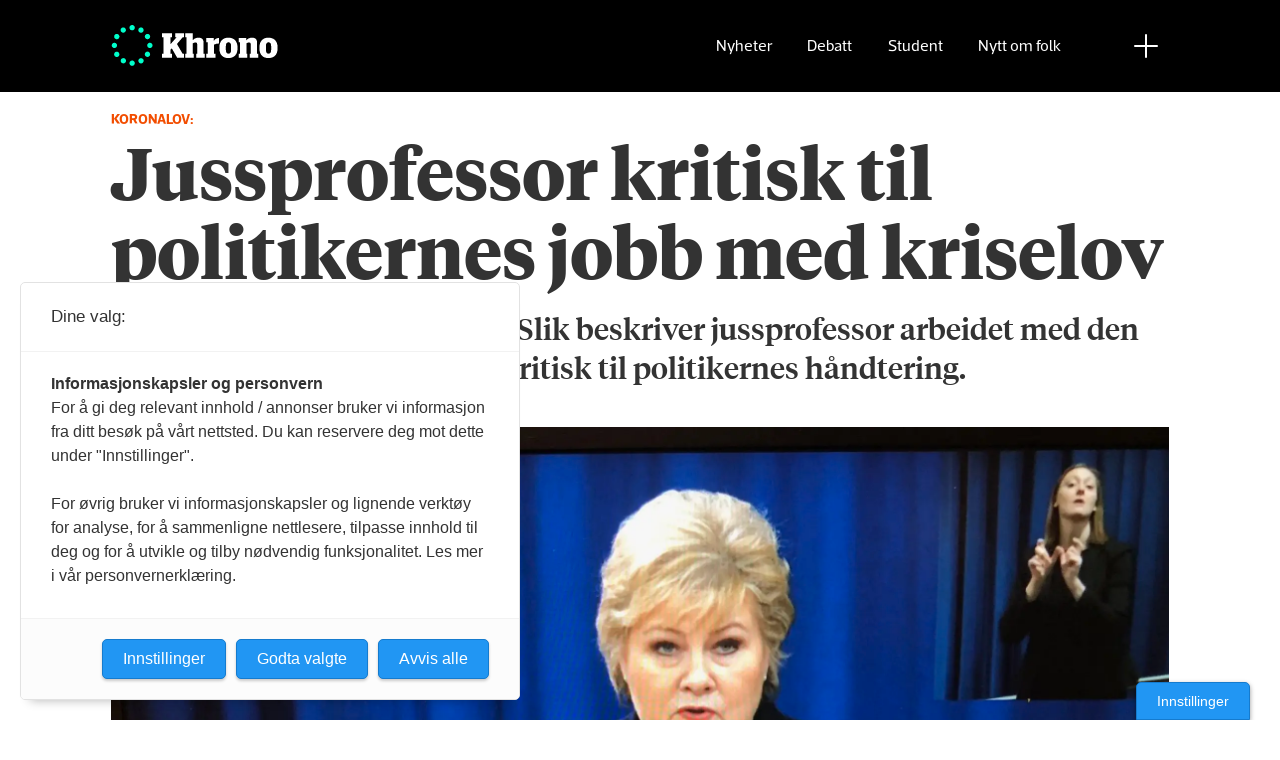

--- FILE ---
content_type: text/html; charset=UTF-8
request_url: https://www.khrono.no/jussprofessor-kritisk-til-politikernes-jobb-med-kriselov/474381
body_size: 28258
content:
<!DOCTYPE html>
<html lang="nb-NO" dir="ltr" class="resp_fonts">

    <head>
                
                <script type="module">
                    import { ClientAPI } from '/view-resources/baseview/public/common/ClientAPI/index.js?v=1768203041-L4';
                    window.labClientAPI = new ClientAPI({
                        pageData: {
                            url: 'https://www.khrono.no/jussprofessor-kritisk-til-politikernes-jobb-med-kriselov/474381',
                            pageType: 'article',
                            pageId: '474381',
                            section: 'nyheter',
                            title: 'Jussprofessor kritisk til politikernes jobb med kriselov',
                            seotitle: 'Jussprofessor kritisk til politikernes jobb med kriselov',
                            sometitle: 'Jussprofessor kritisk til politikernes jobb med kriselov',
                            description: 'En rettslig og politisk thriller: Slik beskriver jussprofessor arbeidet med den såkalte koronaloven. Han er kritisk til politikernes håndtering.',
                            seodescription: 'En rettslig og politisk thriller: Slik beskriver jussprofessor arbeidet med den såkalte koronaloven. Han er kritisk til politikernes håndtering.',
                            somedescription: 'En rettslig og politisk thriller: Slik beskriver jussprofessor arbeidet med den såkalte koronaloven. Han er kritisk til politikernes håndtering.',
                            device: 'desktop',
                            cmsVersion: '4.2.15',
                            contentLanguage: 'nb-NO',
                            published: '2020-03-26T21:03:06.000Z',
                            tags: ["erna solberg", "korona", "nyheter", "kriselov", "terje einarsen"],
                            bylines: ["Amanda Schei"],
                            site: {
                                domain: 'https://www.khrono.no',
                                id: '1',
                                alias: 'khrono'
                            }
                            // Todo: Add paywall info ...
                        },
                        debug: false
                    });
                </script>

                <title>Jussprofessor kritisk til politikernes jobb med kriselov</title>
                <meta name="title" content="Jussprofessor kritisk til politikernes jobb med kriselov">
                <meta name="description" content="En rettslig og politisk thriller: Slik beskriver jussprofessor arbeidet med den såkalte koronaloven. Han er kritisk til politikernes håndtering.">
                <meta http-equiv="Content-Type" content="text/html; charset=utf-8">
                <link rel="canonical" href="https://www.khrono.no/jussprofessor-kritisk-til-politikernes-jobb-med-kriselov/474381">
                <meta name="viewport" content="width=device-width, initial-scale=1">
                
                <meta property="og:type" content="article">
                <meta property="og:title" content="Jussprofessor kritisk til politikernes jobb med kriselov">
                <meta property="og:description" content="En rettslig og politisk thriller: Slik beskriver jussprofessor arbeidet med den såkalte koronaloven. Han er kritisk til politikernes håndtering.">
                <meta property="article:published_time" content="2020-03-26T21:03:06.000Z">
                <meta property="article:modified_time" content="2020-03-30T08:09:07.000Z">
                <meta property="article:author" content="Amanda Schei">
                <meta property="article:tag" content="erna solberg">
                <meta property="article:tag" content="korona">
                <meta property="article:tag" content="nyheter">
                <meta property="article:tag" content="kriselov">
                <meta property="article:tag" content="terje einarsen">
                <meta property="og:image" content="https://image.khrono.no/474666.jpg?imageId=474666&x=0.0053857819905148&y=8.8607594936709&cropw=100.00538578199&croph=45.576812658228&panox=0.0053857819905148&panoy=8.8607594936709&panow=100.00538578199&panoh=45.576812658228&width=1200&height=683">
                <meta property="og:image:width" content="1200">
                <meta property="og:image:height" content="684">
                <meta name="twitter:card" content="summary_large_image">
                <meta name="twitter:site" content="@AvisenKhrono">
                <meta name="twitter:title" content="Jussprofessor kritisk til politikernes jobb med kriselov">
                <meta name="twitter:description" content="En rettslig og politisk thriller: Slik beskriver jussprofessor arbeidet med den såkalte koronaloven. Han er kritisk til politikernes håndtering.">
                <meta name="twitter:image" content="https://image.khrono.no/474666.jpg?imageId=474666&x=0.0053857819905148&y=8.8607594936709&cropw=100.00538578199&croph=45.576812658228&panox=0.0053857819905148&panoy=8.8607594936709&panow=100.00538578199&panoh=45.576812658228&width=1200&height=683">
                <link rel="alternate" type="application/json+oembed" href="https://www.khrono.no/jussprofessor-kritisk-til-politikernes-jobb-med-kriselov/474381?lab_viewport=oembed">

                
                <script src="https://assets.mailmojo.no/sdk.js" data-token="xdgOkH9NZGnaSE7X5Lql0eepOB1Hn4"></script><script async id="ebx" src="//applets.ebxcdn.com/ebx.js"></script>
                <style >@media (min-width: 1024px) {
    body.site_khrono .content[class*=" bg-"]:has(.desktop-floatLeft) {
        padding-left: 1em;
        padding-top: 1em;
    }
    body.site_khrono .content[class*=" bg-"]:has(.desktop-floatRight) {
        padding-right: 1em;
        padding-top: 1em;
    }
    body.site_khrono .content[class*=" bg-"]
    :not(:has(.desktop-floatLeft)):not(:has(.desktop-floatRight)) figure {
        margin-top: -2rem;
        margin-right: -2rem;
        margin-left: -2rem;
    }
}</style>
                
                <meta property="og:url" content="https://www.khrono.no/jussprofessor-kritisk-til-politikernes-jobb-med-kriselov/474381">
                <link rel="shortcut icon" type="image/png" sizes="64x64" href="/view-resources/dachser2/public/khrono/v2/favicon-small.png">
                <link rel="icon" type="image/png" sizes="64x64" href="/view-resources/dachser2/public/khrono/v2/favicon-small.png">
                <link rel="shortcut icon" type="image/png" sizes="256x256" href="/view-resources/dachser2/public/khrono/v2/favicon-large.png">
                <link rel="icon" type="image/png" sizes="256x256" href="/view-resources/dachser2/public/khrono/v2/favicon-large.png">
                    
                <link rel="stylesheet" href="/view-resources/view/css/grid.css?v=1768203041-L4">
                <link rel="stylesheet" href="/view-resources/view/css/main.css?v=1768203041-L4">
                <link rel="stylesheet" href="/view-resources/view/css/colors.css?v=1768203041-L4">
                <link rel="stylesheet" href="/view-resources/view/css/print.css?v=1768203041-L4" media="print">
                <link rel="stylesheet" href="/view-resources/view/css/foundation-icons/foundation-icons.css?v=1768203041-L4">
                <link rel="stylesheet" href="/view-resources/view/css/site/khrono.css?v=1768203041-L4">
                <style data-key="custom_properties">
                    :root{--primary: rgb(0, 214, 180);--secondary: rgb(0, 255, 204);--tertiary: rgba(242,77,0,1);--quaternary: rgb(20, 20, 20);--quinary: rgb(74, 74, 74);--senary: rgb(155, 155, 155);--septenary: rgb(235, 235, 235);--black: rgba(0,0,0,1);--white: rgb(255, 255, 255);--octonary: rgba(0,0,0,1);--nonary: rgba(0,0,0,1);--custom-1: rgba(153,0,0,1);--bg-primary: rgba(0,214,180,1);--bg-secondary: rgb(0, 255, 204);--bg-tertiary: rgba(242,77,0,1);--bg-quaternary: rgb(20, 20, 20);--bg-quinary: rgb(74, 74, 74);--bg-senary: rgb(155, 155, 155);--bg-septenary: rgb(235, 235, 235);--bg-black: rgb(0, 0, 0);--bg-white: rgb(255, 255, 255);--bg-octonary: rgba(208, 200, 200, 1);--bg-nonary: rgba(208, 200, 200, 1);--bg-custom-1: rgba(208, 200, 200, 1);--bg-custom-2: rgba(153,0,0,1);--bg-custom-4: rgba(55,40,32,1);--bg-custom-5: rgba(5,52,42,1);--bg-custom-6: rgba(228,240,231,1);}
                </style>
                <style data-key="background_colors">
                    .bg-primary {background-color: rgba(0,214,180,1);}.bg-secondary {background-color: rgb(0, 255, 204);}.bg-tertiary {background-color: rgba(242,77,0,1);color: #fff;}.bg-quaternary {background-color: rgb(20, 20, 20);color: #fff;}.bg-quinary {background-color: rgb(74, 74, 74);color: #fff;}.bg-senary {background-color: rgb(155, 155, 155);}.bg-septenary {background-color: rgb(235, 235, 235);}.bg-black {background-color: rgb(0, 0, 0);color: #fff;}.bg-white {background-color: rgb(255, 255, 255);}.bg-octonary {background-color: rgba(208, 200, 200, 1);}.bg-nonary {background-color: rgba(208, 200, 200, 1);}.bg-custom-1 {background-color: rgba(208, 200, 200, 1);}.bg-custom-2 {background-color: rgba(153,0,0,1);color: #fff;}.bg-custom-4 {background-color: rgba(55,40,32,1);color: #fff;}.bg-custom-5 {background-color: rgba(5,52,42,1);color: #fff;}.bg-custom-6 {background-color: rgba(228,240,231,1);}@media (max-width: 1023px) { .color_mobile_bg-primary {background-color: rgba(0,214,180,1);}}@media (max-width: 1023px) { .color_mobile_bg-secondary {background-color: rgb(0, 255, 204);}}@media (max-width: 1023px) { .color_mobile_bg-tertiary {background-color: rgba(242,77,0,1);color: #fff;}}@media (max-width: 1023px) { .color_mobile_bg-quaternary {background-color: rgb(20, 20, 20);color: #fff;}}@media (max-width: 1023px) { .color_mobile_bg-quinary {background-color: rgb(74, 74, 74);color: #fff;}}@media (max-width: 1023px) { .color_mobile_bg-senary {background-color: rgb(155, 155, 155);}}@media (max-width: 1023px) { .color_mobile_bg-septenary {background-color: rgb(235, 235, 235);}}@media (max-width: 1023px) { .color_mobile_bg-black {background-color: rgb(0, 0, 0);color: #fff;}}@media (max-width: 1023px) { .color_mobile_bg-white {background-color: rgb(255, 255, 255);}}@media (max-width: 1023px) { .color_mobile_bg-octonary {background-color: rgba(208, 200, 200, 1);}}@media (max-width: 1023px) { .color_mobile_bg-nonary {background-color: rgba(208, 200, 200, 1);}}@media (max-width: 1023px) { .color_mobile_bg-custom-1 {background-color: rgba(208, 200, 200, 1);}}@media (max-width: 1023px) { .color_mobile_bg-custom-2 {background-color: rgba(153,0,0,1);color: #fff;}}@media (max-width: 1023px) { .color_mobile_bg-custom-4 {background-color: rgba(55,40,32,1);color: #fff;}}@media (max-width: 1023px) { .color_mobile_bg-custom-5 {background-color: rgba(5,52,42,1);color: #fff;}}@media (max-width: 1023px) { .color_mobile_bg-custom-6 {background-color: rgba(228,240,231,1);}}
                </style>
                <style data-key="background_colors_opacity">
                    .bg-primary.op-bg_20 {background-color: rgba(0, 214, 180, 0.2);}.bg-primary.op-bg_40 {background-color: rgba(0, 214, 180, 0.4);}.bg-primary.op-bg_60 {background-color: rgba(0, 214, 180, 0.6);}.bg-primary.op-bg_80 {background-color: rgba(0, 214, 180, 0.8);}.bg-secondary.op-bg_20 {background-color: rgba(0, 255, 204, 0.2);}.bg-secondary.op-bg_40 {background-color: rgba(0, 255, 204, 0.4);}.bg-secondary.op-bg_60 {background-color: rgba(0, 255, 204, 0.6);}.bg-secondary.op-bg_80 {background-color: rgba(0, 255, 204, 0.8);}.bg-tertiary.op-bg_20 {background-color: rgba(242, 77, 0, 0.2);color: #fff;}.bg-tertiary.op-bg_40 {background-color: rgba(242, 77, 0, 0.4);color: #fff;}.bg-tertiary.op-bg_60 {background-color: rgba(242, 77, 0, 0.6);color: #fff;}.bg-tertiary.op-bg_80 {background-color: rgba(242, 77, 0, 0.8);color: #fff;}.bg-quaternary.op-bg_20 {background-color: rgba(20, 20, 20, 0.2);color: #fff;}.bg-quaternary.op-bg_40 {background-color: rgba(20, 20, 20, 0.4);color: #fff;}.bg-quaternary.op-bg_60 {background-color: rgba(20, 20, 20, 0.6);color: #fff;}.bg-quaternary.op-bg_80 {background-color: rgba(20, 20, 20, 0.8);color: #fff;}.bg-quinary.op-bg_20 {background-color: rgba(74, 74, 74, 0.2);color: #fff;}.bg-quinary.op-bg_40 {background-color: rgba(74, 74, 74, 0.4);color: #fff;}.bg-quinary.op-bg_60 {background-color: rgba(74, 74, 74, 0.6);color: #fff;}.bg-quinary.op-bg_80 {background-color: rgba(74, 74, 74, 0.8);color: #fff;}.bg-senary.op-bg_20 {background-color: rgba(155, 155, 155, 0.2);}.bg-senary.op-bg_40 {background-color: rgba(155, 155, 155, 0.4);}.bg-senary.op-bg_60 {background-color: rgba(155, 155, 155, 0.6);}.bg-senary.op-bg_80 {background-color: rgba(155, 155, 155, 0.8);}.bg-septenary.op-bg_20 {background-color: rgba(235, 235, 235, 0.2);}.bg-septenary.op-bg_40 {background-color: rgba(235, 235, 235, 0.4);}.bg-septenary.op-bg_60 {background-color: rgba(235, 235, 235, 0.6);}.bg-septenary.op-bg_80 {background-color: rgba(235, 235, 235, 0.8);}.bg-black.op-bg_20 {background-color: rgba(0, 0, 0, 0.2);color: #fff;}.bg-black.op-bg_40 {background-color: rgba(0, 0, 0, 0.4);color: #fff;}.bg-black.op-bg_60 {background-color: rgba(0, 0, 0, 0.6);color: #fff;}.bg-black.op-bg_80 {background-color: rgba(0, 0, 0, 0.8);color: #fff;}.bg-white.op-bg_20 {background-color: rgba(255, 255, 255, 0.2);}.bg-white.op-bg_40 {background-color: rgba(255, 255, 255, 0.4);}.bg-white.op-bg_60 {background-color: rgba(255, 255, 255, 0.6);}.bg-white.op-bg_80 {background-color: rgba(255, 255, 255, 0.8);}.bg-octonary.op-bg_20 {background-color: rgba(208, 200, 200, 0.2);}.bg-octonary.op-bg_40 {background-color: rgba(208, 200, 200, 0.4);}.bg-octonary.op-bg_60 {background-color: rgba(208, 200, 200, 0.6);}.bg-octonary.op-bg_80 {background-color: rgba(208, 200, 200, 0.8);}.bg-nonary.op-bg_20 {background-color: rgba(208, 200, 200, 0.2);}.bg-nonary.op-bg_40 {background-color: rgba(208, 200, 200, 0.4);}.bg-nonary.op-bg_60 {background-color: rgba(208, 200, 200, 0.6);}.bg-nonary.op-bg_80 {background-color: rgba(208, 200, 200, 0.8);}.bg-custom-1.op-bg_20 {background-color: rgba(208, 200, 200, 0.2);}.bg-custom-1.op-bg_40 {background-color: rgba(208, 200, 200, 0.4);}.bg-custom-1.op-bg_60 {background-color: rgba(208, 200, 200, 0.6);}.bg-custom-1.op-bg_80 {background-color: rgba(208, 200, 200, 0.8);}.bg-custom-2.op-bg_20 {background-color: rgba(153, 0, 0, 0.2);color: #fff;}.bg-custom-2.op-bg_40 {background-color: rgba(153, 0, 0, 0.4);color: #fff;}.bg-custom-2.op-bg_60 {background-color: rgba(153, 0, 0, 0.6);color: #fff;}.bg-custom-2.op-bg_80 {background-color: rgba(153, 0, 0, 0.8);color: #fff;}.bg-custom-4.op-bg_20 {background-color: rgba(55, 40, 32, 0.2);color: #fff;}.bg-custom-4.op-bg_40 {background-color: rgba(55, 40, 32, 0.4);color: #fff;}.bg-custom-4.op-bg_60 {background-color: rgba(55, 40, 32, 0.6);color: #fff;}.bg-custom-4.op-bg_80 {background-color: rgba(55, 40, 32, 0.8);color: #fff;}.bg-custom-5.op-bg_20 {background-color: rgba(5, 52, 42, 0.2);color: #fff;}.bg-custom-5.op-bg_40 {background-color: rgba(5, 52, 42, 0.4);color: #fff;}.bg-custom-5.op-bg_60 {background-color: rgba(5, 52, 42, 0.6);color: #fff;}.bg-custom-5.op-bg_80 {background-color: rgba(5, 52, 42, 0.8);color: #fff;}.bg-custom-6.op-bg_20 {background-color: rgba(228, 240, 231, 0.2);}.bg-custom-6.op-bg_40 {background-color: rgba(228, 240, 231, 0.4);}.bg-custom-6.op-bg_60 {background-color: rgba(228, 240, 231, 0.6);}.bg-custom-6.op-bg_80 {background-color: rgba(228, 240, 231, 0.8);}@media (max-width: 1023px) { .color_mobile_bg-primary.op-bg_20 {background-color: rgba(0, 214, 180, 0.2);}}@media (max-width: 1023px) { .color_mobile_bg-primary.op-bg_40 {background-color: rgba(0, 214, 180, 0.4);}}@media (max-width: 1023px) { .color_mobile_bg-primary.op-bg_60 {background-color: rgba(0, 214, 180, 0.6);}}@media (max-width: 1023px) { .color_mobile_bg-primary.op-bg_80 {background-color: rgba(0, 214, 180, 0.8);}}@media (max-width: 1023px) { .color_mobile_bg-secondary.op-bg_20 {background-color: rgba(0, 255, 204, 0.2);}}@media (max-width: 1023px) { .color_mobile_bg-secondary.op-bg_40 {background-color: rgba(0, 255, 204, 0.4);}}@media (max-width: 1023px) { .color_mobile_bg-secondary.op-bg_60 {background-color: rgba(0, 255, 204, 0.6);}}@media (max-width: 1023px) { .color_mobile_bg-secondary.op-bg_80 {background-color: rgba(0, 255, 204, 0.8);}}@media (max-width: 1023px) { .color_mobile_bg-tertiary.op-bg_20 {background-color: rgba(242, 77, 0, 0.2);color: #fff;}}@media (max-width: 1023px) { .color_mobile_bg-tertiary.op-bg_40 {background-color: rgba(242, 77, 0, 0.4);color: #fff;}}@media (max-width: 1023px) { .color_mobile_bg-tertiary.op-bg_60 {background-color: rgba(242, 77, 0, 0.6);color: #fff;}}@media (max-width: 1023px) { .color_mobile_bg-tertiary.op-bg_80 {background-color: rgba(242, 77, 0, 0.8);color: #fff;}}@media (max-width: 1023px) { .color_mobile_bg-quaternary.op-bg_20 {background-color: rgba(20, 20, 20, 0.2);color: #fff;}}@media (max-width: 1023px) { .color_mobile_bg-quaternary.op-bg_40 {background-color: rgba(20, 20, 20, 0.4);color: #fff;}}@media (max-width: 1023px) { .color_mobile_bg-quaternary.op-bg_60 {background-color: rgba(20, 20, 20, 0.6);color: #fff;}}@media (max-width: 1023px) { .color_mobile_bg-quaternary.op-bg_80 {background-color: rgba(20, 20, 20, 0.8);color: #fff;}}@media (max-width: 1023px) { .color_mobile_bg-quinary.op-bg_20 {background-color: rgba(74, 74, 74, 0.2);color: #fff;}}@media (max-width: 1023px) { .color_mobile_bg-quinary.op-bg_40 {background-color: rgba(74, 74, 74, 0.4);color: #fff;}}@media (max-width: 1023px) { .color_mobile_bg-quinary.op-bg_60 {background-color: rgba(74, 74, 74, 0.6);color: #fff;}}@media (max-width: 1023px) { .color_mobile_bg-quinary.op-bg_80 {background-color: rgba(74, 74, 74, 0.8);color: #fff;}}@media (max-width: 1023px) { .color_mobile_bg-senary.op-bg_20 {background-color: rgba(155, 155, 155, 0.2);}}@media (max-width: 1023px) { .color_mobile_bg-senary.op-bg_40 {background-color: rgba(155, 155, 155, 0.4);}}@media (max-width: 1023px) { .color_mobile_bg-senary.op-bg_60 {background-color: rgba(155, 155, 155, 0.6);}}@media (max-width: 1023px) { .color_mobile_bg-senary.op-bg_80 {background-color: rgba(155, 155, 155, 0.8);}}@media (max-width: 1023px) { .color_mobile_bg-septenary.op-bg_20 {background-color: rgba(235, 235, 235, 0.2);}}@media (max-width: 1023px) { .color_mobile_bg-septenary.op-bg_40 {background-color: rgba(235, 235, 235, 0.4);}}@media (max-width: 1023px) { .color_mobile_bg-septenary.op-bg_60 {background-color: rgba(235, 235, 235, 0.6);}}@media (max-width: 1023px) { .color_mobile_bg-septenary.op-bg_80 {background-color: rgba(235, 235, 235, 0.8);}}@media (max-width: 1023px) { .color_mobile_bg-black.op-bg_20 {background-color: rgba(0, 0, 0, 0.2);color: #fff;}}@media (max-width: 1023px) { .color_mobile_bg-black.op-bg_40 {background-color: rgba(0, 0, 0, 0.4);color: #fff;}}@media (max-width: 1023px) { .color_mobile_bg-black.op-bg_60 {background-color: rgba(0, 0, 0, 0.6);color: #fff;}}@media (max-width: 1023px) { .color_mobile_bg-black.op-bg_80 {background-color: rgba(0, 0, 0, 0.8);color: #fff;}}@media (max-width: 1023px) { .color_mobile_bg-white.op-bg_20 {background-color: rgba(255, 255, 255, 0.2);}}@media (max-width: 1023px) { .color_mobile_bg-white.op-bg_40 {background-color: rgba(255, 255, 255, 0.4);}}@media (max-width: 1023px) { .color_mobile_bg-white.op-bg_60 {background-color: rgba(255, 255, 255, 0.6);}}@media (max-width: 1023px) { .color_mobile_bg-white.op-bg_80 {background-color: rgba(255, 255, 255, 0.8);}}@media (max-width: 1023px) { .color_mobile_bg-octonary.op-bg_20 {background-color: rgba(208, 200, 200, 0.2);}}@media (max-width: 1023px) { .color_mobile_bg-octonary.op-bg_40 {background-color: rgba(208, 200, 200, 0.4);}}@media (max-width: 1023px) { .color_mobile_bg-octonary.op-bg_60 {background-color: rgba(208, 200, 200, 0.6);}}@media (max-width: 1023px) { .color_mobile_bg-octonary.op-bg_80 {background-color: rgba(208, 200, 200, 0.8);}}@media (max-width: 1023px) { .color_mobile_bg-nonary.op-bg_20 {background-color: rgba(208, 200, 200, 0.2);}}@media (max-width: 1023px) { .color_mobile_bg-nonary.op-bg_40 {background-color: rgba(208, 200, 200, 0.4);}}@media (max-width: 1023px) { .color_mobile_bg-nonary.op-bg_60 {background-color: rgba(208, 200, 200, 0.6);}}@media (max-width: 1023px) { .color_mobile_bg-nonary.op-bg_80 {background-color: rgba(208, 200, 200, 0.8);}}@media (max-width: 1023px) { .color_mobile_bg-custom-1.op-bg_20 {background-color: rgba(208, 200, 200, 0.2);}}@media (max-width: 1023px) { .color_mobile_bg-custom-1.op-bg_40 {background-color: rgba(208, 200, 200, 0.4);}}@media (max-width: 1023px) { .color_mobile_bg-custom-1.op-bg_60 {background-color: rgba(208, 200, 200, 0.6);}}@media (max-width: 1023px) { .color_mobile_bg-custom-1.op-bg_80 {background-color: rgba(208, 200, 200, 0.8);}}@media (max-width: 1023px) { .color_mobile_bg-custom-2.op-bg_20 {background-color: rgba(153, 0, 0, 0.2);color: #fff;}}@media (max-width: 1023px) { .color_mobile_bg-custom-2.op-bg_40 {background-color: rgba(153, 0, 0, 0.4);color: #fff;}}@media (max-width: 1023px) { .color_mobile_bg-custom-2.op-bg_60 {background-color: rgba(153, 0, 0, 0.6);color: #fff;}}@media (max-width: 1023px) { .color_mobile_bg-custom-2.op-bg_80 {background-color: rgba(153, 0, 0, 0.8);color: #fff;}}@media (max-width: 1023px) { .color_mobile_bg-custom-4.op-bg_20 {background-color: rgba(55, 40, 32, 0.2);color: #fff;}}@media (max-width: 1023px) { .color_mobile_bg-custom-4.op-bg_40 {background-color: rgba(55, 40, 32, 0.4);color: #fff;}}@media (max-width: 1023px) { .color_mobile_bg-custom-4.op-bg_60 {background-color: rgba(55, 40, 32, 0.6);color: #fff;}}@media (max-width: 1023px) { .color_mobile_bg-custom-4.op-bg_80 {background-color: rgba(55, 40, 32, 0.8);color: #fff;}}@media (max-width: 1023px) { .color_mobile_bg-custom-5.op-bg_20 {background-color: rgba(5, 52, 42, 0.2);color: #fff;}}@media (max-width: 1023px) { .color_mobile_bg-custom-5.op-bg_40 {background-color: rgba(5, 52, 42, 0.4);color: #fff;}}@media (max-width: 1023px) { .color_mobile_bg-custom-5.op-bg_60 {background-color: rgba(5, 52, 42, 0.6);color: #fff;}}@media (max-width: 1023px) { .color_mobile_bg-custom-5.op-bg_80 {background-color: rgba(5, 52, 42, 0.8);color: #fff;}}@media (max-width: 1023px) { .color_mobile_bg-custom-6.op-bg_20 {background-color: rgba(228, 240, 231, 0.2);}}@media (max-width: 1023px) { .color_mobile_bg-custom-6.op-bg_40 {background-color: rgba(228, 240, 231, 0.4);}}@media (max-width: 1023px) { .color_mobile_bg-custom-6.op-bg_60 {background-color: rgba(228, 240, 231, 0.6);}}@media (max-width: 1023px) { .color_mobile_bg-custom-6.op-bg_80 {background-color: rgba(228, 240, 231, 0.8);}}
                </style>
                <style data-key="border_colors">
                    .border-bg-primary{--border-color: var(--bg-primary);}.mobile_border-bg-primary{--mobile-border-color: var(--bg-primary);}.border-bg-secondary{--border-color: var(--bg-secondary);}.mobile_border-bg-secondary{--mobile-border-color: var(--bg-secondary);}.border-bg-tertiary{--border-color: var(--bg-tertiary);}.mobile_border-bg-tertiary{--mobile-border-color: var(--bg-tertiary);}.border-bg-quaternary{--border-color: var(--bg-quaternary);}.mobile_border-bg-quaternary{--mobile-border-color: var(--bg-quaternary);}.border-bg-quinary{--border-color: var(--bg-quinary);}.mobile_border-bg-quinary{--mobile-border-color: var(--bg-quinary);}.border-bg-senary{--border-color: var(--bg-senary);}.mobile_border-bg-senary{--mobile-border-color: var(--bg-senary);}.border-bg-septenary{--border-color: var(--bg-septenary);}.mobile_border-bg-septenary{--mobile-border-color: var(--bg-septenary);}.border-bg-black{--border-color: var(--bg-black);}.mobile_border-bg-black{--mobile-border-color: var(--bg-black);}.border-bg-white{--border-color: var(--bg-white);}.mobile_border-bg-white{--mobile-border-color: var(--bg-white);}.border-bg-octonary{--border-color: var(--bg-octonary);}.mobile_border-bg-octonary{--mobile-border-color: var(--bg-octonary);}.border-bg-nonary{--border-color: var(--bg-nonary);}.mobile_border-bg-nonary{--mobile-border-color: var(--bg-nonary);}.border-bg-custom-1{--border-color: var(--bg-custom-1);}.mobile_border-bg-custom-1{--mobile-border-color: var(--bg-custom-1);}.border-bg-custom-2{--border-color: var(--bg-custom-2);}.mobile_border-bg-custom-2{--mobile-border-color: var(--bg-custom-2);}.border-bg-custom-4{--border-color: var(--bg-custom-4);}.mobile_border-bg-custom-4{--mobile-border-color: var(--bg-custom-4);}.border-bg-custom-5{--border-color: var(--bg-custom-5);}.mobile_border-bg-custom-5{--mobile-border-color: var(--bg-custom-5);}.border-bg-custom-6{--border-color: var(--bg-custom-6);}.mobile_border-bg-custom-6{--mobile-border-color: var(--bg-custom-6);}
                </style>
                <style data-key="font_colors">
                    .primary {color: rgb(0, 214, 180) !important;}.secondary {color: rgb(0, 255, 204) !important;}.tertiary {color: rgba(242,77,0,1) !important;}.quaternary {color: rgb(20, 20, 20) !important;}.quinary {color: rgb(74, 74, 74) !important;}.senary {color: rgb(155, 155, 155) !important;}.septenary {color: rgb(235, 235, 235) !important;}.black {color: rgba(0,0,0,1) !important;}.white {color: rgb(255, 255, 255) !important;}.octonary {color: rgba(0,0,0,1) !important;}.nonary {color: rgba(0,0,0,1) !important;}.custom-1 {color: rgba(153,0,0,1) !important;}@media (max-width: 1023px) { .color_mobile_primary {color: rgb(0, 214, 180) !important;}}@media (max-width: 1023px) { .color_mobile_secondary {color: rgb(0, 255, 204) !important;}}@media (max-width: 1023px) { .color_mobile_tertiary {color: rgba(242,77,0,1) !important;}}@media (max-width: 1023px) { .color_mobile_quaternary {color: rgb(20, 20, 20) !important;}}@media (max-width: 1023px) { .color_mobile_quinary {color: rgb(74, 74, 74) !important;}}@media (max-width: 1023px) { .color_mobile_senary {color: rgb(155, 155, 155) !important;}}@media (max-width: 1023px) { .color_mobile_septenary {color: rgb(235, 235, 235) !important;}}@media (max-width: 1023px) { .color_mobile_black {color: rgba(0,0,0,1) !important;}}@media (max-width: 1023px) { .color_mobile_white {color: rgb(255, 255, 255) !important;}}@media (max-width: 1023px) { .color_mobile_octonary {color: rgba(0,0,0,1) !important;}}@media (max-width: 1023px) { .color_mobile_nonary {color: rgba(0,0,0,1) !important;}}@media (max-width: 1023px) { .color_mobile_custom-1 {color: rgba(153,0,0,1) !important;}}
                </style>
                <style data-key="image_gradient">
                    .image-gradient-bg-primary{--background-color: var(--bg-primary);}.color_mobile_image-gradient-bg-primary{--mobile-background-color: var(--bg-primary);}.image-gradient-bg-secondary{--background-color: var(--bg-secondary);}.color_mobile_image-gradient-bg-secondary{--mobile-background-color: var(--bg-secondary);}.image-gradient-bg-tertiary{--background-color: var(--bg-tertiary);}.color_mobile_image-gradient-bg-tertiary{--mobile-background-color: var(--bg-tertiary);}.image-gradient-bg-quaternary{--background-color: var(--bg-quaternary);}.color_mobile_image-gradient-bg-quaternary{--mobile-background-color: var(--bg-quaternary);}.image-gradient-bg-quinary{--background-color: var(--bg-quinary);}.color_mobile_image-gradient-bg-quinary{--mobile-background-color: var(--bg-quinary);}.image-gradient-bg-senary{--background-color: var(--bg-senary);}.color_mobile_image-gradient-bg-senary{--mobile-background-color: var(--bg-senary);}.image-gradient-bg-septenary{--background-color: var(--bg-septenary);}.color_mobile_image-gradient-bg-septenary{--mobile-background-color: var(--bg-septenary);}.image-gradient-bg-black{--background-color: var(--bg-black);}.color_mobile_image-gradient-bg-black{--mobile-background-color: var(--bg-black);}.image-gradient-bg-white{--background-color: var(--bg-white);}.color_mobile_image-gradient-bg-white{--mobile-background-color: var(--bg-white);}.image-gradient-bg-octonary{--background-color: var(--bg-octonary);}.color_mobile_image-gradient-bg-octonary{--mobile-background-color: var(--bg-octonary);}.image-gradient-bg-nonary{--background-color: var(--bg-nonary);}.color_mobile_image-gradient-bg-nonary{--mobile-background-color: var(--bg-nonary);}.image-gradient-bg-custom-1{--background-color: var(--bg-custom-1);}.color_mobile_image-gradient-bg-custom-1{--mobile-background-color: var(--bg-custom-1);}.image-gradient-bg-custom-2{--background-color: var(--bg-custom-2);}.color_mobile_image-gradient-bg-custom-2{--mobile-background-color: var(--bg-custom-2);}.image-gradient-bg-custom-4{--background-color: var(--bg-custom-4);}.color_mobile_image-gradient-bg-custom-4{--mobile-background-color: var(--bg-custom-4);}.image-gradient-bg-custom-5{--background-color: var(--bg-custom-5);}.color_mobile_image-gradient-bg-custom-5{--mobile-background-color: var(--bg-custom-5);}.image-gradient-bg-custom-6{--background-color: var(--bg-custom-6);}.color_mobile_image-gradient-bg-custom-6{--mobile-background-color: var(--bg-custom-6);}
                </style>
                <style data-key="custom_css_variables">
                :root {
                    --lab_page_width: 1088px;
                    --lab_columns_gutter: 11px;
                    --space-top: ;
                    --space-top-adnuntiusAd: ;
                }

                @media(max-width: 767px) {
                    :root {
                        --lab_columns_gutter: 10px;
                    }
                }

                @media(min-width: 767px) {
                    :root {
                    }
                }
                </style>
<script src="/view-resources/public/common/JWTCookie.js?v=1768203041-L4"></script>
<script src="/view-resources/public/common/Paywall.js?v=1768203041-L4"></script>
                <script>
                window.Dac = window.Dac || {};
                (function () {
                    if (navigator) {
                        window.Dac.clientData = {
                            language: navigator.language,
                            userAgent: navigator.userAgent,
                            innerWidth: window.innerWidth,
                            innerHeight: window.innerHeight,
                            deviceByMediaQuery: getDeviceByMediaQuery(),
                            labDevice: 'desktop', // Device from labrador
                            device: 'desktop', // Device from varnish
                            paywall: {
                                isAuthenticated: isPaywallAuthenticated(),
                                toggleAuthenticatedContent: toggleAuthenticatedContent,
                                requiredProducts: [],
                            },
                            page: {
                                id: '474381',
                                extId: ''
                            },
                            siteAlias: 'khrono',
                            debug: window.location.href.includes('debug=1')
                        };
                        function getDeviceByMediaQuery() {
                            if (window.matchMedia('(max-width: 767px)').matches) return 'mobile';
                            if (window.matchMedia('(max-width: 1023px)').matches) return 'tablet';
                            return 'desktop';
                        }

                        function isPaywallAuthenticated() {
                            if (window.Dac && window.Dac.JWTCookie) {
                                var JWTCookie = new Dac.JWTCookie({ debug: false });
                                return JWTCookie.isAuthenticated();
                            }
                            return false;
                        }

                        function toggleAuthenticatedContent(settings) {
                            if (!window.Dac || !window.Dac.Paywall) {
                                return;
                            }
                            var Paywall = new Dac.Paywall();
                            var updateDOM = Paywall.updateDOM;

                            if(settings && settings.displayUserName) {
                                var userName = Paywall.getUserName().then((userName) => {
                                    updateDOM(userName !== false, userName, settings.optionalGreetingText);
                                });
                            } else {
                                updateDOM(window.Dac.clientData.paywall.isAuthenticated);
                            }
                        }
                    }
                }());
                </script>

                    <script type="module" src="/view-resources/baseview/public/common/baseview/moduleHandlers.js?v=1768203041-L4" data-cookieconsent="ignore"></script>
<!-- Google Tag Manager -->
<script>
    window.dataLayer = window.dataLayer || [];
</script>
<script>(function(w,d,s,l,i){w[l]=w[l]||[];w[l].push({'gtm.start':
new Date().getTime(),event:'gtm.js'});var f=d.getElementsByTagName(s)[0],
j=d.createElement(s),dl=l!='dataLayer'?'&l='+l:'';j.async=true;j.src=
'https://www.googletagmanager.com/gtm.js?id='+i+dl;f.parentNode.insertBefore(j,f);
})(window,document,'script','dataLayer','GTM-W5X3SG3');</script>
<script src="https://t.atmng.io/fag_pressen/G--lmiGp1.prod.js" async></script>

                <style id="dachser-vieweditor-styles">
                    article.column .content .headline { font-family: "TiemposHeadline"; font-weight: 600; font-style: normal; font-size: 2.25rem; }@media (max-width: 767px) { .resp_fonts article.column .content .headline {font-size: calc(0.262vw * 20); } }
                    .font-GuardianEgyptianWeb { font-family: "Guardian Egyptian Web" !important; }
                    .font-GuardianEgyptianWeb.font-weight-light { font-weight: 200 !important; }
                    .font-GuardianEgyptianWeb.font-weight-normal { font-weight: 500 !important; }
                    .font-GuardianEgyptianWeb.font-weight-bold { font-weight: 600 !important; }
                    .font-GuardianSans { font-family: "Guardian Sans" !important; }
                    .font-GuardianSans.font-weight-normal { font-weight: 500 !important; }
                    .font-GuardianSans.font-weight-bold { font-weight: 600 !important; }
                    .font-Acto { font-family: "Acto" !important; }
                    .font-Acto.font-weight-normal { font-weight: 500 !important; }
                    .font-Acto.font-weight-bold { font-weight: 600 !important; }
                    .font-Tungsten { font-family: "Tungsten" !important; }
                    .font-Tungsten.font-weight-light { font-weight: 200 !important; }
                    .font-Tungsten.font-weight-normal { font-weight: 500 !important; }
                    .font-Tungsten.font-weight-bold { font-weight: 600 !important; }
                    .font-Tungsten.font-weight-black { font-weight: 800 !important; }
                    .font-TiemposHeadline { font-family: "TiemposHeadline" !important; }
                    .font-TiemposHeadline.font-weight-light { font-weight: 200 !important; }
                    .font-TiemposHeadline.font-weight-normal { font-weight: 400 !important; }
                    .font-TiemposHeadline.font-weight-bold { font-weight: 600 !important; }
                </style>
                <style id="css_variables"></style>
                <script>
                    window.dachserData = {
                        _data: {},
                        _instances: {},
                        get: function(key) {
                            return dachserData._data[key] || null;
                        },
                        set: function(key, value) {
                            dachserData._data[key] = value;
                        },
                        push: function(key, value) {
                            if (!dachserData._data[key]) {
                                dachserData._data[key] = [];
                            }
                            dachserData._data[key].push(value);
                        },
                        setInstance: function(key, identifier, instance) {
                            if (!dachserData._instances[key]) {
                                dachserData._instances[key] = {};
                            }
                            dachserData._instances[key][identifier] = instance;
                        },
                        getInstance: function(key, identifier) {
                            return dachserData._instances[key] ? dachserData._instances[key][identifier] || null : null;
                        },
                        reflow: () => {}
                    };
                </script>
<script src="https://assets.mailmojo.no/sdk.js?v=1768203041-L4" data-token="xdgOkH9NZGnaSE7X5Lql0eepOB1Hn4" async></script>
                

                <script type="application/ld+json">
                [{"@context":"http://schema.org","@type":"WebSite","name":"Khrono.no","url":"https://www.khrono.no"},{"@context":"https://schema.org","@type":"NewsArticle","headline":"Jussprofessor kritisk til politikernes jobb med kriselov","description":"En rettslig og politisk thriller: Slik beskriver jussprofessor arbeidet med den såkalte koronaloven. Han er kritisk til politikernes håndtering.","mainEntityOfPage":{"@id":"https://www.khrono.no/jussprofessor-kritisk-til-politikernes-jobb-med-kriselov/474381"},"availableLanguage":[{"@type":"Language","alternateName":"nb-NO"}],"image":["https://image.khrono.no/?imageId=474666&width=1200","https://image.khrono.no/?imageId=259074&width=1200","https://image.khrono.no/?imageId=474679&width=1200"],"keywords":"erna solberg, korona, nyheter, kriselov, terje einarsen","author":[{"@type":"Person","name":"Amanda Schei","email":"amanda@khrono.no"}],"publisher":{"@type":"Organization","name":"Khrono.no","logo":{"@type":"ImageObject","url":"/view-resources/dachser2/public/khrono/v2/logo.svg"}},"datePublished":"2020-03-26T21:03:06.000Z","dateModified":"2020-03-30T08:09:07.000Z"}]
                </script>                <meta name="google-site-verification" content="8hys3n-GSRZF_KT20XTbIGvB1i01vqb01sFJTawcVvs">
                <script charset="UTF-8" src="https://s-eu-1.pushpushgo.com/js/6282743b86f3e2e8e4bf8711.js" async="async"></script>
                
                



        <meta property="article:section" content="nyheter">
<script>
var k5aMeta = { "paid": 0, "author": ["Amanda Schei"], "tag": ["erna solberg", "korona", "nyheter", "kriselov", "terje einarsen"], "title": "Jussprofessor kritisk til politikernes jobb med kriselov", "teasertitle": "Jussprofessor kritisk til politikernes jobb med kriselov", "kicker": "koronalov:", "url": "https://www.khrono.no/a/474381", "login": (Dac.clientData.paywall.isAuthenticated ? 1 : 0), "subscriber": (Dac.clientData.paywall.isAuthenticated ? 1 : 0), "subscriberId": (Dac.clientData.subscriberId ? `"${ Dac.clientData.subscriberId }"` : "") };
</script>
                <script src="//cl.k5a.io/6156b8c81b4d741e051f44c2.js" async></script>


        <style>
            :root {
                
                
            }
        </style>
        
        
    </head>

    <body class="l4 article site_khrono section_nyheter"
        
        
        >

<!-- Google Tag Manager (noscript) -->
<noscript><iframe src="https://www.googletagmanager.com/ns.html?id=GTM-W5X3SG3"
height="0" width="0" style="display:none;visibility:hidden"></iframe></noscript>
<!-- End Google Tag Manager (noscript) -->        
        <script>
        document.addEventListener("DOMContentLoaded", (event) => {
            setScrollbarWidth();
            window.addEventListener('resize', setScrollbarWidth);
        });
        function setScrollbarWidth() {
            const root = document.querySelector(':root');
            const width = (window.innerWidth - document.body.offsetWidth < 21) ? window.innerWidth - document.body.offsetWidth : 15;
            root.style.setProperty('--lab-scrollbar-width', `${ width }px`);
        }
        </script>

        
        <a href="#main" class="skip-link">Jump to main content</a>

        <header id="nav" class="customHeader">
    <div class="content"> 
        <div class="row grid">
            <div class="column large-4 small-6 logo">
                <a href="//khrono.no" alt="Khrono">
                    <img src="/view-resources/dachser2/public/khrono/v2/logo-sircle.svg?v=1" alt="Khrono" class="logo-spinner"/>
                    <img src="/view-resources/dachser2/public/khrono/v2/logo-text.svg?v=2" class="logo-text" alt="Khrono"/>
                </a>
            </div>
            <div class="column small-2 spacer"></div>

            <ul class="column large-7 small-4 menu">
<nav class="navigation mainMenu">
	<ul>
		<li class="debatt dac-hidden-desktop-up dac-hidden-desktop-down">
			<a href="/meninger" target="_self" >Gå til debatt</a>
		</li>
		<li class="selected dac-hidden-desktop-down">
			<a href="/emne/nyheter" target="_self" >Nyheter</a>
		</li>
		<li class="dac-hidden-desktop-down">
			<a href="/meninger" target="_self" >Debatt</a>
		</li>
		<li class="dac-hidden-desktop-down">
			<a href="/student" target="_self" >Student</a>
		</li>
		<li class="dac-hidden-desktop-down">
			<a href="/folk" target="_self" >Nytt om folk</a>
		</li>
	</ul>
</nav>            </ul>
            <div class="column large-1 small-12 expand" id="expand-btn"><span class="icon"></span></div>

            <div class="expanded-content">

                <div class="column small-12 large-5 search">
                    <form action="/cse" method="GET">
                        <label for="khrono-search">Søk:</label>
                        <input type="text" name="q" id="khrono-search" placeholder="Søk i Khrono ...">
                    </form>
                </div>

                <div class="row grid buttons">
                    <div class="column small-6">
                        <a class="button" href="/">Nyheter</a>
                    </div>
                    <div class="column small-6">
                        <a class="button" href="/meninger">Debatt</a>
                    </div>
                </div>

                <div class="esi-content small-12 large-5">
                    
                </div>
        
                <ul class="column large-5 small-12 menu">
                </ul>

                <div class="column small-12 large-5 about">
                    <h3>Om Khrono</h3>
                    <p>
                        Khrono er en uavhengig nyhetsavis for høyere utdanning og forskning.
                        Les mer om avisens <a href="https://khrono.no/debattregler">retningslinjer</a> og <a href="https://khrono.no/om">redaksjon</a>.
                    </p>
                    <p>
                        Ansvarlig redaktør: Tove Lie
                    </p>
                    <p>
                        Alt innhold ©Khrono.
                    </p>
                    <form method="POST" action="https://khrono.mailmojo.no/20986/s">
                        <label for="khrono-email">Gratis nyhetsbrev:</label>
                        <input type="email" name="email" id="khrono-email" placeholder="Din epost-adresse ...">
                        <input type="submit" value="Meld meg på!">
                    </form>
                    <h3>Kontakt</h3>
                    <p>
                        Postboks 4, St.Olavsplass, 0130 Oslo<br>
                        Tel. +47 913 22 012 / +47 402 10 008<br>
                        E-post: <a href="mailto:redaksjonen@khrono.no">redaksjonen@khrono.no</a>
                    </p>
                    <p>
                        Design: <a href="http://www.nordstromdesign.se">Nordström Design</a><br>
                        Avisløsning: <a href="https://labradorcms.com">Labrador CMS</a>
                    </p>
                    <figure>
                        <img src="/view-resources/dachser2/public/khrono/img/fagpressen-2f.png" alt="Fagpressen" style="width: 150px; height: 43px; margin-bottom: 15px;">
                        <img src="/view-resources/dachser2/public/khrono/img/ansvarsmerke-r.png" alt="Redaktøransvar" style="width: 75px; height: 75px; margin-left: 1rem;">
                    </figure>
                </div>
    
            </div>
        </div>
    </div>
    <script>
        (function () {
            var expandBtn = document.getElementById('expand-btn');
            if (expandBtn) {
                expandBtn.addEventListener('click', function(event) {
                    document.body.classList.toggle('expanded');
                    document.body.classList.add('scrolling-active');
                    setTimeout(() => {
                        document.body.classList.remove('scrolling-active');
                    }, 500);
                }, false);
            }
        }());
    </script>
</header>
        

        
                


        <section id="mainArticleSection" class="main article">
            
            <main class="pageWidth">
                <article class=" "
                    
                >

                    <section class="main article k5a-article" id="main">

                            <div></div>
<script>
(function() {
    let windowUrl = window.location.href;
    windowUrl = windowUrl.substring(windowUrl.indexOf('?') + 1);
    let messageElement = document.querySelector('.shareableMessage');
    if (windowUrl && windowUrl.includes('code') && windowUrl.includes('expires')) {
        messageElement.style.display = 'block';
    } 
})();
</script>


                        <div data-element-guid="e65ada12-3371-436e-dc44-da4a6c657d62" class="articleHeader column hasCaption">

    


    <p class="kicker align-left mobile_text_align_align-left" style="">koronalov:</p>
    <h1 class="headline mainTitle t72 tm36 align-left mobile_text_align_align-left" style="">Jussprofessor kritisk til politikernes jobb med kriselov</h1>
    <h2 class="subtitle t30 align-left mobile_text_align_align-left" style="">En rettslig og politisk thriller: Slik beskriver jussprofessor arbeidet med den såkalte koronaloven. Han er kritisk til politikernes håndtering.</h2>



    <div class="media">
            
            <figure data-element-guid="1c211443-5187-458c-f588-6a5a5a6cd589" class="headerImage">
    <div class="img fullwidthTarget">
        <picture>
            <source srcset="https://image.khrono.no/474666.webp?imageId=474666&x=0.00&y=4.12&cropw=96.82&croph=78.55&width=2130&height=1296&format=webp" 
                width="1065"
                height="648"
                media="(min-width: 768px)"
                type="image/webp">    
            <source srcset="https://image.khrono.no/474666.webp?imageId=474666&x=0.00&y=4.12&cropw=96.82&croph=78.55&width=2130&height=1296&format=jpg" 
                width="1065"
                height="648"
                media="(min-width: 768px)"
                type="image/jpeg">    
            <source srcset="https://image.khrono.no/474666.webp?imageId=474666&x=0.00&y=4.12&cropw=96.82&croph=78.55&width=968&height=590&format=webp" 
                width="484"
                height="295"
                media="(max-width: 767px)"
                type="image/webp">    
            <source srcset="https://image.khrono.no/474666.webp?imageId=474666&x=0.00&y=4.12&cropw=96.82&croph=78.55&width=968&height=590&format=jpg" 
                width="484"
                height="295"
                media="(max-width: 767px)"
                type="image/jpeg">    
            <img src="https://image.khrono.no/474666.webp?imageId=474666&x=0.00&y=4.12&cropw=96.82&croph=78.55&width=968&height=590&format=jpg"
                width="484"
                height="295"
                title="Her er statsminister Erna Solberg på regjeringens pressekonferanse hvor hun presenterer den hemmelig framforhandlede kriseloven. Skjermdump-"
                alt="" 
                
                style=""    
                >
        </picture>        
        
    </div>
    
</figure>

            
            
            
            
            
            
            
            
            
            
            
        <div class="floatingText"></div>
    </div>


    <div class="caption " data-showmore="Vis mer">
        <figcaption itemprop="caption" class="">Her er statsminister Erna Solberg på regjeringens pressekonferanse hvor hun presenterer den hemmelig framforhandlede kriseloven. Skjermdump-</figcaption>
        <figcaption itemprop="author" class="" data-byline-prefix=""></figcaption>
    </div>





        <div data-element-guid="6ea480d2-dec4-48c5-a430-36a2b7c5f0ad" class="meta">
    

    <div class="bylines">
        <div data-element-guid="756e22c7-28a5-4db6-8e79-40e59313b118" class="byline column" itemscope itemtype="http://schema.org/Person">
    
    <div class="content">
            <figure data-element-guid="dec2ce2a-713d-4b14-9e97-5cd3231fdc7a">
    <picture>
        <img
            itemprop="image"
            src="https://image.khrono.no/259074.webp?imageId=259074&x=21.80&y=0.00&cropw=66.35&croph=99.29&width=360&height=360"
            width="180"
            height="180"
            alt="Amanda Schei">
    </picture>
</figure>
        <address class="name">

                <span class="lab-hidden-byline-name" itemprop="name">Amanda Schei</span>
                    <span class="description ">Tekst:</span>

                <span class="lab-hidden-byline-name" itemprop="name">Amanda Schei</span>
                    <span class="firstname ">Amanda</span>
                    <span class="lastname ">Schei</span>
                <a rel="author" itemprop="url" href="mailto:amanda@khrono.no">
                <span class="lab-hidden-byline-name" itemprop="name">Amanda Schei</span>
                    <span class="public_email ">amanda@khrono.no</span>
                </a>
        </address>
    </div>
</div>

        
    </div>
    
    <div class="dates">
    
        <span class="dateGroup datePublished">
            <span class="dateLabel">Publisert</span>
            <time datetime="2020-03-26T21:03:06.000Z" title="Publisert 26.03.2020 - 22:03">26.03.2020 - 22:03</time>
        </span>
            <span class="dateGroup dateModified">
                <span class="dateLabel">Sist oppdatert</span>
                <time datetime="2020-03-30T08:09:07.000Z" title="Sist oppdatert 30.03.2020 - 10:09">30.03.2020 - 10:09</time>
            </span>
    </div>


    <div class="social">
            <a target="_blank" href="https://www.facebook.com/sharer.php?u=https%3A%2F%2Fwww.khrono.no%2Fjussprofessor-kritisk-til-politikernes-jobb-med-kriselov%2F474381" class="fi-social-facebook" aria-label="Del på Facebook"></a>
            <a target="_blank" href="https://twitter.com/intent/tweet?url=https%3A%2F%2Fwww.khrono.no%2Fjussprofessor-kritisk-til-politikernes-jobb-med-kriselov%2F474381" class="fi-social-twitter" aria-label="Del på X (Twitter)"></a>
            <a target="_blank" href="https://www.linkedin.com/sharing/share-offsite/?url=https%3A%2F%2Fwww.khrono.no%2Fjussprofessor-kritisk-til-politikernes-jobb-med-kriselov%2F474381" class="fi-social-linkedin" aria-label="Del på LinkedIn"></a>
            <a target="_blank" href="mailto:?subject=Jussprofessor%20kritisk%20til%20politikernes%20jobb%20med%20kriselov&body=En%20rettslig%20og%20politisk%20thriller%3A%20Slik%20beskriver%20jussprofessor%20arbeidet%20med%20den%20s%C3%A5kalte%20koronaloven.%20Han%20er%20kritisk%20til%20politikernes%20h%C3%A5ndtering.%0Dhttps%3A%2F%2Fwww.khrono.no%2Fjussprofessor-kritisk-til-politikernes-jobb-med-kriselov%2F474381" class="fi-mail" aria-label="Del via e-mail"></a>
    </div>



</div>

</div>


                        

                        
                        
                        <div class="column ageWarning ">
                            <p class="content">
                                OBS! Denne artikkelen er mer enn tre år gammel, og kan inneholde utdatert informasjon.
                            </p>
                        </div>

                        

                        <div data-element-guid="6ea480d2-dec4-48c5-a430-36a2b7c5f0ad" class="bodytext large-12 small-12 medium-12">
    
    

    <p><a href="https://www.stortinget.no/no/Hva-skjer-pa-Stortinget/Nyhetsarkiv/Hva-skjer-nyheter/2019-2020/skal-behandle-fullmaktslov/" target="_blank" class="">«</a><span class=" bold" data-lab-bold_desktop="bold"><a href="https://www.stortinget.no/no/Hva-skjer-pa-Stortinget/Nyhetsarkiv/Hva-skjer-nyheter/2019-2020/skal-behandle-fullmaktslov/" target="_blank" class="">Koronaloven </a></span>ble vedtatt enstemmig av Stortinget lørdag 21. mars, etter en prosess som trygt kan karakteriseres som en rettslig og politisk thriller»<span class=" bold" data-lab-bold_desktop="bold"></span>, skriver jussprofessor ved Universitetet i Bergen (UiB), Terje Einarsen, i <span class="bold" data-lab-bold_desktop="bold"><a target="_blank" href="https://www.dagbladet.no/kultur/prosessen/72292106" class="">Dagbladet</a></span>.</p><p class="MsoNormal">Hvis Koronaloven ikke hadde blitt grundig modifisert kunne det sett mørkt ut for demokratiets og rettsstatens framtid i Norge, mener Einarsen.</p><h2 class="MsoNormal">Hvordan kunne det skje?</h2><p class="MsoNormal">Einarsen har vært med å skrive <span class="bold" data-lab-bold_desktop="bold"><a href="http://icj.no/wp-content/uploads/2019/12/h%C3%B8ringsuttalelse-ICJ-Word-2019-12-06.pdf" class="">høringsuttalelse</a></span> for <span class="bold" data-lab-bold_desktop="bold"><a href="http://icj.no/" class="">Den internasjonale juristkommisjonens norske avdeling</a></span> til Beredskapshjemmelsutvalgets forslag. Han vet hva han snakker om.</p><p class="MsoNormal">Han har blant annet spesialkompetanse på folkerett, menneskerettigheter, flyktningrett, grunnloven og domstolers uavhengighet.</p><p class="MsoNormal">Det opprinnelige lovforslaget innebar at regjeringen kunne ta over Stortingets funksjon som lovgiver på alle områder, uten at det var lagt inn velfungerende sikkerhetsmekanismer. Flere jurister<a target="_blank" href="https://www.vg.no/nyheter/innenriks/i/4q8M8G/15-jurister-i-kritikk-opprop-mot-regjeringens-kriselov"> <span class=" bold" data-lab-bold_desktop="bold">signerte et opprop</span></a> om at det var nødvendig med endringer, og satte i gang en debatt.</p><figure data-element-guid="8d6026d1-c1eb-4247-87ed-765ce8df5fcb" class="column desktop-floatLeft mobile-floatLeft small-12 large-4 small-abs-12 large-abs-4">
    
    <div class="content " style="">

        <div class="img fullwidthTarget">
            <picture>
                <source srcset="https://image.khrono.no/474679.webp?imageId=474679&x=0.00&y=16.43&cropw=100.00&croph=62.44&width=684&height=534&format=webp" 
                    width="342"
                    height="267"
                    media="(min-width: 768px)"
                    type="image/webp">    
                <source srcset="https://image.khrono.no/474679.webp?imageId=474679&x=0.00&y=16.43&cropw=100.00&croph=62.44&width=684&height=534&format=jpg" 
                    width="342"
                    height="267"
                    media="(min-width: 768px)"
                    type="image/jpeg">    
                <source srcset="https://image.khrono.no/474679.webp?imageId=474679&x=0.00&y=16.43&cropw=100.00&croph=62.44&width=928&height=724&format=webp" 
                    width="464"
                    height="362"
                    media="(max-width: 767px)"
                    type="image/webp">    
                <source srcset="https://image.khrono.no/474679.webp?imageId=474679&x=0.00&y=16.43&cropw=100.00&croph=62.44&width=928&height=724&format=jpg" 
                    width="464"
                    height="362"
                    media="(max-width: 767px)"
                    type="image/jpeg">    
                <img src="https://image.khrono.no/474679.webp?imageId=474679&x=0.00&y=16.43&cropw=100.00&croph=62.44&width=928&height=724&format=jpg"
                    width="464"
                    height="362"
                    title="Jussprofessor Terje Einarsen. Foto: UiB"
                    alt="" 
                    loading="lazy"
                    style=""    
                    >
            </picture>            
                    </div>
        <div class="caption " data-showmore="Vis mer">
            <figcaption itemprop="caption" class="">Jussprofessor Terje Einarsen. Foto: UiB</figcaption>
            <figcaption itemprop="author" class="" data-byline-prefix=""></figcaption>
        </div>    </div>
</figure>
<p class="MsoNormal">— Jeg var like overrasket som mange andre over at regjeringen fremmet et forslag uten at det hadde vært ute i offentligheten, selv om jeg hadde fått høre om det hemmelige forslaget noen dager tidligere. På pressekonferansen onsdag framsto det som om loven skulle vedtas umiddelbart i statsråd og i Stortinget neste dag, sier Einarsen til Khrono.</p><p class="MsoListParagraph">Onsdag 19. mars forsvarte justisminister Monica Mæland forslaget på Dagsnytt 18 sammen med saksordføreren i koronakomiteen på Stortinget, Jonas Gahr Støre.</p><p class="MsoNormal">I løpet av to døgn avviste likevel Stortinget regjeringens forslag, og man kom fram til en helt annen lov som ifølge Einarsen i langt større grad sikret at maktfordelingsprinsippet forble intakt.</p><p class="MsoNormal">Einarsen mener at det er betenkelig at et slikt lovforslag kunne komme på bordet i det hele tatt.</p><h2 class="MsoNormal">Kan skape mistillit til myndighetene</h2><p>Onsdag denne uken, 25. mars, sendte Kunnskapsdepartementet <span class="bold" data-lab-bold_desktop="bold"><a target="_blank" href="https://khrono.no/bruker-kriselov-pa-universiteter-og-hogskoler/474345" class="">ut forskrifter med hjemmel i koronaloven</a></span> på høring. Høringsfristen er rekordkort: Under 24 timer. Planen er å få forskriftene vedtatt av Kongen i statsråd fredag. Anvendelsen av loven er i gang.</p><p>I <a href="https://khrono.no/files/2020/03/26/forslag-til-midlertidige-forskrifter-med-hjemmel-i-koronaloven.pdf"><span class=" bold">forskriften står det</span> </a>at reglene i universitets- og høgskoleloven bare gjelder så langt de er mulig å følge, som følge av utbruddet av Covid-19.</p><p class="MsoNormal">— Nå gir man regjeringen langt videre adgang enn normalt til å fravike lover ved forskrift, altså snu om på rangordningen. Det er derfor viktig at fullmakten brukes i samsvar med Stortingets intensjon og en viss varsomhet når det ikke er strengt nødvendig, sier Einarsen om dette.</p><p class="MsoNormal">Han mener departementet bør være forsiktige med å fravike bestemmelser i lover de har fått fullmakt til å fravike, som en sikkerhetsventil i den situasjonen landet er i.</p><p class="MsoNormal">— Det kan ellers komme til å rokke ved grunnleggende prinsipper på en ganske uoversiktlig måte, som i neste omgang kan skape mistillit til myndighetene. For eksempel, for å ta et nærliggende område, ved å skade universitetenes autonomi uten at det er tilstrekkelig gjennomtenkt, sier han.</p><p class="MsoNormal">Jussdekan ved Universitetet i Bergen, Karl Harald Søvig, er også kritisk til måten departementet anvender loven på.</p><ul><li class="MsoNormal lab-bodytext-line"><span class=" bold" data-lab-bold_desktop="bold">Les også: <a href="https://khrono.no/bruker-kriselov-pa-universiteter-og-hogskoler/474345">Vil bruke kriseloven mot universitetene og høgskolene</a></span></li></ul><h2 class="MsoNormal">— Ikke bare for godt vær</h2><p class="MsoNormal"><span class=" italic" data-lab-italic_desktop="italic">— Hvor sårbar er rettsstaten i krisesituasjoner?</span></p><p class="MsoNormal">— Jeg tror den er sårbar. Mange ønsker handlekraft. Det betyr sterk ledelse og sentralisert ledelse, men det kan være et farlig feilspor — også i krisesituasjoner, sier Einarsen.</p><p class="MsoNormal">Tvert imot mener han at man så langt det lar seg gjøre bør prøve å holde styringssystemene man har intakt, og bruke ressursene man har i folket på en positiv måte.</p><p class="MsoListParagraph">— Demokrati og rettsstat er ikke bare for godt vær, sier han.</p><p class="MsoNormal">— Det er vanskelig å si hvordan fullmakten ville blitt brukt om lovforslaget ikke ble modifisert, men det er litt underordnet. Det betenkelige var politikerne var klare til å åpne døren slik. Det er vanskelig å forstå at det ikke opprinnelig var større motstand, sier han.</p><p class="MsoNormal">Einarsen erkjenner at det kunne være vanskelig å se rekkevidden av et slikt lovforslag. Sånn sett kan han forstå at politikere som fikk forelagt et slikt forslag ikke nødvendigvis så problemene. Særlig når de ikke fikk vite om de klare faglig-juridiske innvendingene som var fremkommet i høringsuttalelser til en generell krisefullmaktslov som regjeringen ikke hadde gått videre med, men som koronaloven nå ble modellert på.</p><p class="MsoListParagraph">— Det synes jeg var kritikkverdig av regjeringen og Justisdepartementet. Jeg synes at politikerne burde hatt en sterkere ryggmargsrefleks om at dette virket betenkelig, sier han.</p><h2 class="MsoListParagraph">Viktig med universitetsmiljøer</h2><p class="MsoNormal">Trolig ville ikke loven blitt endret om ikke universitetsjuristene hadde hevet stemmen og protestert med en gang, samme kveld.</p><p class="MsoNormal"><span class=" italic" data-lab-italic_desktop="italic">— Hvor viktig er de universitetsjuridiske miljøene i sånne situasjoner?</span></p><p class="MsoNormal">— De er potensielt veldig viktige. Det er klart at det for jurister alltid er en fordel å være litt inne med makten. Etter min mening er det for mange universitetsjurister som tar jevnlige oppdrag for departementene. Det kan svekke den kritiske evnen. Men likevel har man på universitetene personer som i utgangspunktet har en mer uavhengig posisjon enn mange ellers i samfunnet. Dessuten har man viktig kompetanse, og en viss tyngde om man deltar i samfunnsdebatten, sier Einarsen.</p><p class="MsoNormal"><span class=" italic" data-lab-italic_desktop="italic">— Har vi en for dårlig demokratisk refleks i Norge? Er konseptet rettsstat for vanskelig for folk å forstå?</span></p><p class="MsoNormal">— Ja, rettsstaten er vanskelig å forklare. Jeg tror mange har problemer med å forstå hvor viktig en del av mekanismene er før de er borte. Domstolsprøving og maktfordeling kan jo virke ganske abstrakt. Man har ikke et personlig forhold til det, sier han.</p><p class="MsoNormal">De som sviktet mest i denne prosessen var politikerne, mener Einarsen.</p><p class="MsoNormal">— De trengte nesten et lite spark for å våkne opp, sier han.</p><p class="MsoNormal">Han er sjokkert over at de var villige til å la så mye av prosessen gå i hemmelighet.</p><h2 class="MsoNormal">Også viktig i krisesituasjoner</h2><p class="MsoNormal"><span class=" italic" data-lab-italic_desktop="italic">— For å være litt djevelens advokat — kan ikke muligheten til å håndtere en alvorlig krise være viktigere enn noen juridiske prinsipper?</span></p><p class="MsoNormal">— Her trenger det ikke å være en motsetning. Nettopp i krisesituasjoner er det svært viktig å holde statens sentrale styringssystem intakt. Selv om situasjonen ikke er så kritisk, men også når den er relativt kritisk, vil svært hurtig og ikke godt kvalitetssikret lovgivning kunne føre til en god del uklarheter, og kanskje til og med klart dårligere styring, sier han.</p><p class="MsoNormal">— Det er grunn til at vi har de mekanismene som er nedfelt i Grunnloven, legger han til.</p><p class="MsoNormal">I helt ekstraordinære situasjoner kan det likevel være nødvendig å avvike fra de gode prinsippene, erkjenner Einarsen — men det bør sitte veldig langt inne.</p><p class="MsoNormal">— Da kan man benytte seg av konstitusjonell nødrett, typisk fordi Stortinget ikke er i stand til å treffe lovvedtak. Men det ble ikke brukt som begrunnelse for denne loven, sier han.</p><p class="MsoNormal">Einarsen mener den loven som til slutt ble vedtatt er bedre enn det opprinnelige forslaget blant annet fordi mindretallsgarantien er mer reell. Hovedregelen skal nå fortsatt være ordinær lovgivning i Stortinget, om enn gjerne hurtigere enn vanlig. I tillegg er fullmakten begrenset til «oppregnede lover».</p><p class="MsoNormal">Han mener og det er viktig at det er presisert at forskrifter ikke skal kunne innskrenke tilgang til domstolene for å prøve lovligheten av forskriftene og vedtak i medhold av dem, og at man ikke kan sette folkeretten til side.</p><p class="MsoNormal">— Fullmakten er fortsatt vid, og innebærer at man også kan avvike fra eksisterende lover, såkalt derogasjon, sier han.</p><p class="MsoNormal"><span class=" italic" data-lab-italic_desktop="italic">— Hva betyr det?</span></p><p class="MsoNormal">— At man med en forskrift kan gi bestemmelser som er i strid med formelle lover. Rettstaten bygger på rangforskjeller mellom rettsnormene. Gunnloven er på topp. Under der er de formelle lovene vedtatt av Stortinget, og så er det forskriftene vedtatt i medhold av loven.</p><div data-element-guid="88afff94-08c3-46fa-8473-a307576b3016" class="column newsletter_submit small-12 large-12 small-abs-12 large-abs-12">
    
    <form method="POST" action="https://khrono.mailmojo.no/20986/s" class="content grid bg-tertiary color_mobile_bg-tertiary hasContentPadding mobile-hasContentPadding" style="">
        <div class="text description grid-vas-center large-12 small-12">
            <h4 class="">Få siste nytt fra Khrono på e-post</h4>
            <p class="description "></p>
        </div>
        <fieldset class="text grid-vas-center large-12 small-12">
            <input type="hidden" name="tagsadditional" placeholder="" class="" value="Påmelding fra nettsiden">
            <input type="email" name="email" placeholder="Din e-postadresse" class="" value="">
            <input type="submit" name="submit" placeholder="" class="bg-secondary" value="Abonner på nyhetsbrevet">
        </fieldset>
        <div class="text lab-newsletter-footer lab-hide-newsletter-footer grid-vas-center large-12 small-12">
            <p class="lab-newsletter-footer-text "></p>
        </div>
    </form>
</div>


    

    
</div>


                        


                        
<div data-element-guid="6ea480d2-dec4-48c5-a430-36a2b7c5f0ad" class="column articleFooter">
    <span class="tags">
        <a href="/emne/erna%20solberg">erna solberg</a>
        <a href="/emne/korona">korona</a>
        <a href="/emne/nyheter">nyheter</a>
        <a href="/emne/kriselov">kriselov</a>
        <a href="/emne/terje%20einarsen">terje einarsen</a>
    </span>
    
</div>



                    </section>
                    
                </article>
                <section class="related desktop-fullWidth mobile-fullWidth fullwidthTarget">
                <div data-element-guid="8d2d3919-078f-4f32-8a1a-018b270bc5f4" class="page-content"><div data-element-guid="d38794b9-d417-4472-89f6-876de133ca54" class="row small-12 large-12" style="">
<!-- placeholder(#1) -->
<div data-element-guid="d6728922-370a-4492-a4ef-ca3190b7c2b6" class="front_rows small-12 large-12 small-abs-12 large-abs-12">
    
    <div class="content fullwidthTarget" style="">
            
            <div data-element-guid="4a0e0ea3-dea0-4135-ea9f-0ed8d4fe1311" class="row small-12 large-12" style=""><div data-element-guid="c8e5398a-c0d1-4b16-8e2b-0ad04c4e6790" id="markup_516849" class="markupbox column small-12 large-12 small-abs-12 large-abs-12">
    
    <div class="content fullwidthTarget" style="">

        

        

            <div id="hyvor-talk-view"></div>
<script type="text/javascript">
    var HYVOR_TALK_WEBSITE = 1920;
    var HYVOR_TALK_CONFIG = {
        url: false,
        id: false
    };
</script>
<script async type="text/javascript" src="//talk.hyvor.com/web-api/embed"></script>
<style>
#hyvor-talk-view {
    width:100%;
    max-width:100%;
    margin:auto; /* center the content */
}</style>

        
        
    </div>
</div>
</div>
<div data-element-guid="78bd6fb5-15a4-44a9-db09-cbe0bdc8ecd6" class="row small-12 large-12 desktop-space-outsideBottom-medium mobile-space-outsideBottom-medium bg-septenary color_mobile_bg-septenary hasContentPadding mobile-hasContentPadding" style=""><div data-element-guid="7567b026-d32c-43f8-e267-d8f4a4b0d528" class="column newsletter_submit small-12 large-12 small-abs-12 large-abs-12">
    
    <form method="POST" action="https://khrono.mailmojo.no/20986/s" class="content grid " style="">
        <div class="text description grid-vas-center large-12 small-12">
            <h4 class="">Meld deg på Khronos nyhetsbrev</h4>
            <p class="description ">Få siste nyheter fra Khrono på e-post</p>
        </div>
        <fieldset class="text grid-vas-center large-12 small-12">
            <input type="hidden" name="tagsadditional" placeholder="" class="" value="Påmelding fra nettsiden">
            <input type="email" name="email" placeholder="Din e-postadresse" class="" value="">
            <input type="submit" name="submit" placeholder="" class="bg-secondary" value="Abonner på nyhetsbrevet">
        </fieldset>
        <div class="text lab-newsletter-footer lab-hide-newsletter-footer grid-vas-center large-12 small-12">
            <p class="lab-newsletter-footer-text "></p>
        </div>
    </form>
</div>
<div data-element-guid="cc7801a4-8e4f-4918-ab18-6278bba9fd1e" id="markup_873512" class="markupbox column small-12 large-12 small-abs-12 large-abs-12">
    
    <div class="content fullwidthTarget" style="">

        

        

            <script src="https://assets.mailmojo.no/sdk.js" data-token="xdgOkH9NZGnaSE7X5Lql0eepOB1Hn4" async></script>

        
        
    </div>
</div>
</div>
<div data-element-guid="7a9f331c-0db2-4e3b-af38-7c327228faec" class="row small-12 large-12 has-row-header" style="">
    <h5 class="row_header_text large-12 small-12  ">Siste fra forsiden:</h5>
    
<!-- placeholder(#1) -->
<div data-element-guid="0fad9b09-4290-45d1-befd-d4ed27d26b77" class="front_rows small-12 large-12 small-abs-12 large-abs-12">
    
    <div class="content fullwidthTarget" style="">
            
            <div data-element-guid="110ea7a8-016b-4139-9d61-1e0ae4a0818b" class="row small-12 large-12" style=""><article data-element-guid="5ee41cc3-d311-4bc6-aeef-364c29825954" class="column small-12 large-12 small-abs-12 large-abs-12 " data-site-alias="khrono" data-section="nyheter" data-instance="1031327" data-image-float="floatLeft" itemscope>
    
    <div class="content bg-secondary color_mobile_bg-secondary hasContentPadding mobile-hasContentPadding" style="">
        
        <a itemprop="url" class="" href="/onsker-a-bli-kvitt-navnetradisjonen-vil-ikke-vaere-professor-emerita/1031327" data-k5a-url="https://www.khrono.no/a/1031327" rel="">


        <div class="media desktop-floatLeft">
                

                <figure data-element-guid="45e761d8-8fcb-4b0b-b769-8f07239f50b7" class="small-vw-94 desktop-floatLeft" style="width:424px;">
    <div class="img fullwidthTarget">
        <picture>
            <source srcset="https://image.khrono.no/1031337.webp?imageId=1031337&x=21.81&y=8.07&cropw=66.91&croph=77.68&heightx=0.00&heighty=0.00&heightw=100.00&heighth=100.00&width=848&height=738&format=webp" 
                width="424"
                height="369"
                media="(min-width: 768px)"
                type="image/webp">    
            <source srcset="https://image.khrono.no/1031337.webp?imageId=1031337&x=21.81&y=8.07&cropw=66.91&croph=77.68&heightx=0.00&heighty=0.00&heightw=100.00&heighth=100.00&width=848&height=738&format=jpg" 
                width="424"
                height="369"
                media="(min-width: 768px)"
                type="image/jpeg">    
            <source srcset="https://image.khrono.no/1031337.webp?imageId=1031337&x=20.23&y=10.14&cropw=74.91&croph=63.97&heightx=0.00&heighty=0.00&heightw=100.00&heighth=100.00&width=720&height=462&format=webp" 
                width="360"
                height="231"
                media="(max-width: 767px)"
                type="image/webp">    
            <source srcset="https://image.khrono.no/1031337.webp?imageId=1031337&x=20.23&y=10.14&cropw=74.91&croph=63.97&heightx=0.00&heighty=0.00&heightw=100.00&heighth=100.00&width=720&height=462&format=jpg" 
                width="360"
                height="231"
                media="(max-width: 767px)"
                type="image/jpeg">    
            <img src="https://image.khrono.no/1031337.webp?imageId=1031337&x=20.23&y=10.14&cropw=74.91&croph=63.97&heightx=0.00&heighty=0.00&heightw=100.00&heighth=100.00&width=720&height=462&format=jpg"
                width="360"
                height="231"
                title="Hun Vil ikke være professor emerita. Det vekker debatt"
                alt="" 
                loading="lazy"
                style=""    
                >
        </picture>        
            </div>
    
</figure>

                
                
                
                
                
                
                
            
            <div class="floatingText">

                <div class="labels">
                </div>
            </div>
            

        </div>


        
            <div 
style=""
class="kicker below black color_mobile_black">
Språkpolitikk
</div>
            <h2 itemprop="headline" 
    class="headline t99 tm56 font-weight-normal m-font-weight-normal black color_mobile_black font-Tungsten text-case-transform-upper"
    style=""
    >Hun Vil ikke være professor emerita. Det vekker debatt&nbsp;
</h2>

        




        </a>

        <time itemprop="datePublished" datetime="2026-01-25T18:52:21+01:00"></time>
    </div>
</article>
</div>
<div data-element-guid="d944fb69-da7d-44a8-831a-7653fa3eb8eb" class="row small-12 large-12" style=""><article data-element-guid="3464e4c3-95c6-43a8-a3f5-d49243912834" class="column small-12 large-12 small-abs-12 large-abs-12 " data-site-alias="khrono" data-section="nyheter" data-instance="1029327" itemscope>
    
    <div class="content color_mobile_no_bg_color image-gradient-bg-black color_mobile_image-gradient-bg-black image-gradient-left" style="">
        
        <a itemprop="url" class="" href="/sykepleierstudenten-har-en-dodelig-sykdom-mens-han-kan-vil-han-hjelpe-andre/1029327" data-k5a-url="https://www.khrono.no/a/1029327" rel="">


        <div class="media ">
                

                <figure data-element-guid="a35925ec-c8bd-4ec8-8c65-2374ed3458f4" class="" >
    <div class="img fullwidthTarget">
        <picture>
            <source srcset="https://image.khrono.no/1030532.webp?imageId=1030532&x=15.32&y=17.40&cropw=48.00&croph=33.94&heightx=0.00&heighty=0.00&heightw=100.00&heighth=100.00&width=2116&height=1122&format=webp" 
                width="1058"
                height="561"
                media="(min-width: 768px)"
                type="image/webp">    
            <source srcset="https://image.khrono.no/1030532.webp?imageId=1030532&x=15.32&y=17.40&cropw=48.00&croph=33.94&heightx=0.00&heighty=0.00&heightw=100.00&heighth=100.00&width=2116&height=1122&format=jpg" 
                width="1058"
                height="561"
                media="(min-width: 768px)"
                type="image/jpeg">    
            <source srcset="https://image.khrono.no/1030532.webp?imageId=1030532&x=18.76&y=16.92&cropw=36.00&croph=56.30&heightx=0.00&heighty=0.00&heightw=100.00&heighth=100.00&width=720&height=844&format=webp" 
                width="360"
                height="422"
                media="(max-width: 767px)"
                type="image/webp">    
            <source srcset="https://image.khrono.no/1030532.webp?imageId=1030532&x=18.76&y=16.92&cropw=36.00&croph=56.30&heightx=0.00&heighty=0.00&heightw=100.00&heighth=100.00&width=720&height=844&format=jpg" 
                width="360"
                height="422"
                media="(max-width: 767px)"
                type="image/jpeg">    
            <img src="https://image.khrono.no/1030532.webp?imageId=1030532&x=18.76&y=16.92&cropw=36.00&croph=56.30&heightx=0.00&heighty=0.00&heightw=100.00&heighth=100.00&width=720&height=844&format=jpg"
                width="360"
                height="422"
                title="Student på lånt tid: Vil hjelpe andre mens han kan"
                alt="" 
                loading="lazy"
                style=""    
                >
        </picture>        
            </div>
    
</figure>

                
                
                
                
                
                
                
            
            <div class="floatingText">
                <div 
style=""
class="kicker floating tertiary color_mobile_tertiary">
Sykdom
</div>
                <h2 itemprop="headline" 
    class="headline t100 tm54 font-weight-normal m-font-weight-normal secondary color_mobile_secondary font-Tungsten text-case-transform-upper"
    style=""
    >Student på<br class="newline newline-mobile"> <br class="newline newline-desktop">lånt tid: Vil<br class="newline newline-desktop"> hjelpe&nbsp;andre<br class="newline newline-mobile"> <br class="newline newline-desktop">mens han kan
</h2>

                <div class="labels">
                </div>
            </div>
            

        </div>


        

        




        </a>

        <time itemprop="datePublished" datetime="2026-01-25T09:09:15+01:00"></time>
    </div>
</article>
</div>
<div data-element-guid="0a9994cf-a503-4654-adc0-5340ec1b8ef1" class="row small-12 large-12" style=""><article data-element-guid="fc3af6c9-2c9b-4a70-88b8-b1c4954c2821" class="column small-12 large-12 small-abs-12 large-abs-12 style-debatt" data-site-alias="khrono" data-section="debatt" data-instance="1031636" data-image-float="floatRight" itemscope>
    
    <div class="content bg-custom-6 color_mobile_bg-custom-6 hasContentPadding mobile-hasContentPadding" style="">
        
        <a itemprop="url" class="" href="/forsking-i-blinde/1031636" data-k5a-url="https://www.khrono.no/a/1031636" rel="">


        <div class="media desktop-floatRight mobile-floatRight">
                

                <figure data-element-guid="99ed4fa1-6535-445e-a975-73a1b90f525a" class="small-vw-17 desktop-floatRight mobile-floatRight" style="width:96px;">
    <div class="img fullwidthTarget">
        <picture>
            <source srcset="https://image.khrono.no/1031643.webp?imageId=1031643&x=17.98&y=3.70&cropw=67.50&croph=65.69&heightx=0.00&heighty=0.00&heightw=100.00&heighth=100.00&width=192&height=192&format=webp" 
                width="96"
                height="96"
                media="(min-width: 768px)"
                type="image/webp">    
            <source srcset="https://image.khrono.no/1031643.webp?imageId=1031643&x=17.98&y=3.70&cropw=67.50&croph=65.69&heightx=0.00&heighty=0.00&heightw=100.00&heighth=100.00&width=192&height=192&format=jpg" 
                width="96"
                height="96"
                media="(min-width: 768px)"
                type="image/jpeg">    
            <source srcset="https://image.khrono.no/1031643.webp?imageId=1031643&x=17.37&y=3.29&cropw=63.64&croph=62.50&heightx=0.00&heighty=0.00&heightw=100.00&heighth=100.00&width=136&height=136&format=webp" 
                width="68"
                height="68"
                media="(max-width: 767px)"
                type="image/webp">    
            <source srcset="https://image.khrono.no/1031643.webp?imageId=1031643&x=17.37&y=3.29&cropw=63.64&croph=62.50&heightx=0.00&heighty=0.00&heightw=100.00&heighth=100.00&width=136&height=136&format=jpg" 
                width="68"
                height="68"
                media="(max-width: 767px)"
                type="image/jpeg">    
            <img src="https://image.khrono.no/1031643.webp?imageId=1031643&x=17.37&y=3.29&cropw=63.64&croph=62.50&heightx=0.00&heighty=0.00&heightw=100.00&heighth=100.00&width=136&height=136&format=jpg"
                width="68"
                height="68"
                title="Forsking i blinde: Kan ikkje gjere jobben min"
                alt="" 
                loading="lazy"
                style=""    
                >
        </picture>        
            </div>
    
</figure>

                
                
                
                
                
                
                
            
            <div class="floatingText">

                <div class="labels">
                </div>
            </div>
            

        </div>


        
            <div 
style=""
class="kicker below ">
Debatt ●<span class="quaternary color_mobile_quaternary" data-lab-text_color_desktop="quaternary"> Anne Natvig</span>
</div>
            <h2 itemprop="headline" 
    class="headline t47 tm28 font-weight-light m-font-weight-light"
    style=""
    >Forsking i blinde: Kan ikkje gjere jobben min
</h2>

        




        </a>

        <time itemprop="datePublished" datetime="2026-01-23T16:12:51+01:00"></time>
    </div>
</article>
</div>
<div data-element-guid="8106b8a5-1eae-4afa-bfca-7dae4ef67585" class="row small-12 large-12" style=""><article data-element-guid="427b7c80-04e5-4aaa-87c2-32663029132a" class="column small-12 large-8 small-abs-12 large-abs-8 " data-site-alias="khrono" data-section="nyheter" data-instance="1031655" itemscope>
    
    <div class="content" style="">
        
        <a itemprop="url" class="" href="/synkende-tillit-til-dette-forskningsfeltet-kjopt-og-betalt-ikke-tro-pa-ham/1031655" data-k5a-url="https://www.khrono.no/a/1031655" rel="">


        <div class="media ">
                

                <figure data-element-guid="e83b44dd-1683-49e8-9258-915afc899ae2" class="" >
    <div class="img fullwidthTarget">
        <picture>
            <source srcset="https://image.khrono.no/1031910.webp?imageId=1031910&x=0.83&y=7.87&cropw=96.00&croph=92.13&heightx=22.61&heighty=0.00&heightw=41.43&heighth=100.00&width=1384&height=886&format=webp" 
                width="692"
                height="443"
                media="(min-width: 768px)"
                type="image/webp">    
            <source srcset="https://image.khrono.no/1031910.webp?imageId=1031910&x=0.83&y=7.87&cropw=96.00&croph=92.13&heightx=22.61&heighty=0.00&heightw=41.43&heighth=100.00&width=1384&height=886&format=jpg" 
                width="692"
                height="443"
                media="(min-width: 768px)"
                type="image/jpeg">    
            <source srcset="https://image.khrono.no/1031910.webp?imageId=1031910&x=0.83&y=7.87&cropw=96.00&croph=92.13&heightx=22.61&heighty=0.00&heightw=41.43&heighth=100.00&width=960&height=616&format=webp" 
                width="480"
                height="308"
                media="(max-width: 767px)"
                type="image/webp">    
            <source srcset="https://image.khrono.no/1031910.webp?imageId=1031910&x=0.83&y=7.87&cropw=96.00&croph=92.13&heightx=22.61&heighty=0.00&heightw=41.43&heighth=100.00&width=960&height=616&format=jpg" 
                width="480"
                height="308"
                media="(max-width: 767px)"
                type="image/jpeg">    
            <img src="https://image.khrono.no/1031910.webp?imageId=1031910&x=0.83&y=7.87&cropw=96.00&croph=92.13&heightx=22.61&heighty=0.00&heightw=41.43&heighth=100.00&width=960&height=616&format=jpg"
                width="480"
                height="308"
                title="Sviktende tillit til dette forsknings­feltet: «Kjøpt og betalt, ikke tro på ham»"
                alt="" 
                loading="lazy"
                style=""    
                >
        </picture>        
            </div>
    
</figure>

                
                
                
                
                
                
                
            
            <div class="floatingText">

                <div class="labels">
                </div>
            </div>
            

        </div>


        
            <div 
style=""
class="kicker below ">
Forskning
</div>
            <h2 itemprop="headline" 
    class="headline t55 tm28"
    style=""
    >Sviktende tillit til dette forsknings­feltet: «Kjøpt og betalt, ikke tro på ham»
</h2>

        




        </a>

        <time itemprop="datePublished" datetime="2026-01-24T00:10:00+01:00"></time>
    </div>
</article>

<!-- placeholder(#1) -->
<div data-element-guid="2d6d4423-3639-4950-9885-e0541e8fc4d1" id="topcomments_1031032" class="column topcomments small-12 large-4 small-abs-12 large-abs-4">
    
    <div class="content bg-septenary color_mobile_bg-septenary hasContentPadding mobile-hasContentPadding" style="">
        <ul>
            <li class="" title="Siste"></li>
            <li class=" selected" title="Mest lest"></li>
        </ul>
        <div class="tabs">
            <div class="tab">
                <h2 class="primary">Nylige artikler</h2>
                <article>
                    <div class="media">
                        <a href="&#x2F;onsker-a-bli-kvitt-navnetradisjonen-vil-ikke-vaere-professor-emerita&#x2F;1031327"><img src="https:&#x2F;&#x2F;image.khrono.no&#x2F;?imageId&#x3D;1031337&amp;panoh&#x3D;100&amp;panoy&#x3D;0&amp;panox&#x3D;0&amp;panow&#x3D;100&amp;heightx&#x3D;0&amp;heighty&#x3D;0&amp;heightw&#x3D;100&amp;heighth&#x3D;100&amp;width&#x3D;63&amp;height&#x3D;63"/></a>
                    </div>
                    <div class="text">
                        <h4>
                            <a href="&#x2F;onsker-a-bli-kvitt-navnetradisjonen-vil-ikke-vaere-professor-emerita&#x2F;1031327">
                                Ønsker å bli kvitt navne­tradisjonen. Vil ikke være professor emerita
                            </a>
                        </h4>
                        <a class="comment-count" href="&#x2F;onsker-a-bli-kvitt-navnetradisjonen-vil-ikke-vaere-professor-emerita&#x2F;1031327" data-disqus-identifier="1031327"></a>
                        <time itemprop="datePublished">25. januar 2026 - 18:52</time>
                    </div>
                </article>
                <article>
                    <div class="media">
                        <a href="&#x2F;sveits-strammar-inn-etter-spionskandale&#x2F;1031834"><img src="https:&#x2F;&#x2F;image.khrono.no&#x2F;?imageId&#x3D;1031847&amp;panow&#x3D;100&amp;panoh&#x3D;100&amp;panoy&#x3D;0&amp;panox&#x3D;0&amp;heighty&#x3D;0&amp;heightx&#x3D;0&amp;heightw&#x3D;100&amp;heighth&#x3D;100&amp;width&#x3D;63&amp;height&#x3D;63"/></a>
                    </div>
                    <div class="text">
                        <h4>
                            <a href="&#x2F;sveits-strammar-inn-etter-spionskandale&#x2F;1031834">
                                Sveits strammar inn etter spionskandale
                            </a>
                        </h4>
                        <a class="comment-count" href="&#x2F;sveits-strammar-inn-etter-spionskandale&#x2F;1031834" data-disqus-identifier="1031834"></a>
                        <time itemprop="datePublished">25. januar 2026 - 09:11</time>
                    </div>
                </article>
                <article>
                    <div class="media">
                        <a href="&#x2F;tore-hansen-1942-2026&#x2F;1031768"><img src="https:&#x2F;&#x2F;image.khrono.no&#x2F;?imageId&#x3D;1031773&amp;panoh&#x3D;31.77&amp;panoy&#x3D;28.2&amp;panox&#x3D;0&amp;panow&#x3D;100&amp;heightx&#x3D;0&amp;heighth&#x3D;100&amp;heighty&#x3D;0&amp;heightw&#x3D;100&amp;width&#x3D;63&amp;height&#x3D;63"/></a>
                    </div>
                    <div class="text">
                        <h4>
                            <a href="&#x2F;tore-hansen-1942-2026&#x2F;1031768">
                                Tore Hansen (1942 — 2026)
                            </a>
                        </h4>
                        <a class="comment-count" href="&#x2F;tore-hansen-1942-2026&#x2F;1031768" data-disqus-identifier="1031768"></a>
                        <time itemprop="datePublished">25. januar 2026 - 09:09</time>
                    </div>
                </article>
                <article>
                    <div class="media">
                        <a href="&#x2F;sykepleierstudenten-har-en-dodelig-sykdom-mens-han-kan-vil-han-hjelpe-andre&#x2F;1029327"><img src="https:&#x2F;&#x2F;image.khrono.no&#x2F;?imageId&#x3D;1030532&amp;panoh&#x3D;45.91&amp;panoy&#x3D;17.23&amp;panox&#x3D;14.31&amp;panow&#x3D;72&amp;heighth&#x3D;100&amp;heightw&#x3D;100&amp;heighty&#x3D;0&amp;heightx&#x3D;0&amp;width&#x3D;63&amp;height&#x3D;63"/></a>
                    </div>
                    <div class="text">
                        <h4>
                            <a href="&#x2F;sykepleierstudenten-har-en-dodelig-sykdom-mens-han-kan-vil-han-hjelpe-andre&#x2F;1029327">
                                Sykepleie­r­studenten har en dødelig sykdom. Mens han kan, vil han hjelpe andre
                            </a>
                        </h4>
                        <a class="comment-count" href="&#x2F;sykepleierstudenten-har-en-dodelig-sykdom-mens-han-kan-vil-han-hjelpe-andre&#x2F;1029327" data-disqus-identifier="1029327"></a>
                        <time itemprop="datePublished">25. januar 2026 - 09:09</time>
                    </div>
                </article>
                <article>
                    <div class="media">
                        <a href="&#x2F;heilt-sidan-eg-fann-ut-at-ein-kan-ta-doktorgrad-har-det-vore-ein-draum&#x2F;1024249"><img src="https:&#x2F;&#x2F;image.khrono.no&#x2F;?imageId&#x3D;1024681&amp;panoy&#x3D;0&amp;panox&#x3D;0&amp;panow&#x3D;100&amp;panoh&#x3D;100&amp;heightx&#x3D;0&amp;heightw&#x3D;100&amp;heighth&#x3D;100&amp;heighty&#x3D;0&amp;width&#x3D;63&amp;height&#x3D;63"/></a>
                    </div>
                    <div class="text">
                        <h4>
                            <a href="&#x2F;heilt-sidan-eg-fann-ut-at-ein-kan-ta-doktorgrad-har-det-vore-ein-draum&#x2F;1024249">
                                — Heilt sidan eg fann ut at ein kan ta doktorgrad, har det vore ein draum
                            </a>
                        </h4>
                        <a class="comment-count" href="&#x2F;heilt-sidan-eg-fann-ut-at-ein-kan-ta-doktorgrad-har-det-vore-ein-draum&#x2F;1024249" data-disqus-identifier="1024249"></a>
                        <time itemprop="datePublished">24. januar 2026 - 09:39</time>
                    </div>
                </article>
            </div>
            <div class="tab selected">
                <h2 class="primary">Mest leste artikler</h2>
                <article>
                    <div class="media">
                        <a href="https:&#x2F;&#x2F;www.khrono.no&#x2F;a&#x2F;1030829"><img src="https:&#x2F;&#x2F;image.khrono.no&#x2F;1030889.jpg?imageId&#x3D;1030889&amp;x&#x3D;0&amp;y&#x3D;0&amp;cropw&#x3D;100&amp;croph&#x3D;100&amp;panox&#x3D;0&amp;panoy&#x3D;0&amp;panow&#x3D;100&amp;panoh&#x3D;100&amp;width&#x3D;1200&amp;height&#x3D;683&amp;width&#x3D;63&amp;height&#x3D;63"/></a>
                    </div>
                    <div class="text">
                        <h4>
                            <a href="https:&#x2F;&#x2F;www.khrono.no&#x2F;a&#x2F;1030829">
                                Støttet demonstrantene. Mister jobben etter 20 år på universitetet
                            </a>
                        </h4>    
                        <a class="comment-count" href="https:&#x2F;&#x2F;www.khrono.no&#x2F;a&#x2F;1030829" data-disqus-identifier=""></a>
                        <time itemprop="datePublished">21. januar 2026 - 17:22</time>
                    </div>
                </article>
                <article>
                    <div class="media">
                        <a href="https:&#x2F;&#x2F;www.khrono.no&#x2F;a&#x2F;1029327"><img src="https:&#x2F;&#x2F;image.khrono.no&#x2F;1030532.jpg?imageId&#x3D;1030532&amp;x&#x3D;14.31&amp;y&#x3D;17.23&amp;cropw&#x3D;72&amp;croph&#x3D;45.91&amp;panox&#x3D;14.31&amp;panoy&#x3D;17.23&amp;panow&#x3D;72&amp;panoh&#x3D;45.91&amp;width&#x3D;1200&amp;height&#x3D;683&amp;width&#x3D;63&amp;height&#x3D;63"/></a>
                    </div>
                    <div class="text">
                        <h4>
                            <a href="https:&#x2F;&#x2F;www.khrono.no&#x2F;a&#x2F;1029327">
                                Sykepleie­r­studenten har en dødelig sykdom. Mens han kan, vil han hjelpe andre
                            </a>
                        </h4>    
                        <a class="comment-count" href="https:&#x2F;&#x2F;www.khrono.no&#x2F;a&#x2F;1029327" data-disqus-identifier=""></a>
                        <time itemprop="datePublished">25. januar 2026 - 09:09</time>
                    </div>
                </article>
                <article>
                    <div class="media">
                        <a href="https:&#x2F;&#x2F;www.khrono.no&#x2F;a&#x2F;1029883"><img src="https:&#x2F;&#x2F;image.khrono.no&#x2F;1029890.jpg?imageId&#x3D;1029890&amp;x&#x3D;0&amp;y&#x3D;0&amp;cropw&#x3D;100&amp;croph&#x3D;100&amp;panox&#x3D;0&amp;panoy&#x3D;0&amp;panow&#x3D;100&amp;panoh&#x3D;100&amp;width&#x3D;1200&amp;height&#x3D;683&amp;width&#x3D;63&amp;height&#x3D;63"/></a>
                    </div>
                    <div class="text">
                        <h4>
                            <a href="https:&#x2F;&#x2F;www.khrono.no&#x2F;a&#x2F;1029883">
                                Robert Buch (1982—2026)
                            </a>
                        </h4>    
                        <a class="comment-count" href="https:&#x2F;&#x2F;www.khrono.no&#x2F;a&#x2F;1029883" data-disqus-identifier=""></a>
                        <time itemprop="datePublished">17. januar 2026 - 17:44</time>
                    </div>
                </article>
                <article>
                    <div class="media">
                        <a href="https:&#x2F;&#x2F;www.khrono.no&#x2F;a&#x2F;1031655"><img src="https:&#x2F;&#x2F;image.khrono.no&#x2F;1031910.jpg?imageId&#x3D;1031910&amp;x&#x3D;0&amp;y&#x3D;16.94&amp;cropw&#x3D;100&amp;croph&#x3D;71.67&amp;panox&#x3D;0&amp;panoy&#x3D;16.94&amp;panow&#x3D;100&amp;panoh&#x3D;71.67&amp;width&#x3D;1200&amp;height&#x3D;683&amp;width&#x3D;63&amp;height&#x3D;63"/></a>
                    </div>
                    <div class="text">
                        <h4>
                            <a href="https:&#x2F;&#x2F;www.khrono.no&#x2F;a&#x2F;1031655">
                                Synkende tillit til dette forsknings­feltet: «Kjøpt og betalt, ikke tro på ham»
                            </a>
                        </h4>    
                        <a class="comment-count" href="https:&#x2F;&#x2F;www.khrono.no&#x2F;a&#x2F;1031655" data-disqus-identifier=""></a>
                        <time itemprop="datePublished">24. januar 2026 - 00:10</time>
                    </div>
                </article>
                <article>
                    <div class="media">
                        <a href="https:&#x2F;&#x2F;www.khrono.no&#x2F;a&#x2F;1030725"><img src="https:&#x2F;&#x2F;image.khrono.no&#x2F;1017657.jpg?imageId&#x3D;1017657&amp;x&#x3D;0&amp;y&#x3D;6.4&amp;cropw&#x3D;100&amp;croph&#x3D;63.55&amp;panox&#x3D;0&amp;panoy&#x3D;6.4&amp;panow&#x3D;100&amp;panoh&#x3D;63.55&amp;width&#x3D;1200&amp;height&#x3D;683&amp;width&#x3D;63&amp;height&#x3D;63"/></a>
                    </div>
                    <div class="text">
                        <h4>
                            <a href="https:&#x2F;&#x2F;www.khrono.no&#x2F;a&#x2F;1030725">
                                Voldsdømt student sak­søker staten for å få jobbe med elever
                            </a>
                        </h4>    
                        <a class="comment-count" href="https:&#x2F;&#x2F;www.khrono.no&#x2F;a&#x2F;1030725" data-disqus-identifier=""></a>
                        <time itemprop="datePublished">21. januar 2026 - 07:56</time>
                    </div>
                </article>
            </div>
        </div>
    </div>

<script>
(function () {
    window.dachserData.push('tabnavigation', {
        selector: '#topcomments_1031032',
        tabsSelector: '.tab',
        navigationSelector: 'ul li',
        defaultIndex: null,
        debug: false
    });
}());
</script>
</div>

</div>
<div data-element-guid="5c8be3c7-aa25-4886-8212-51a558db0f44" class="row small-12 large-12" style=""><article data-element-guid="234ab1b2-2118-46b4-83e9-3c3d049a1cb0" class="column small-12 large-4 small-abs-12 large-abs-4 " data-site-alias="khrono" data-section="nyheter" data-instance="1031834" itemscope>
    
    <div class="content" style="">
        
        <a itemprop="url" class="" href="/sveits-strammar-inn-etter-spionskandale/1031834" data-k5a-url="https://www.khrono.no/a/1031834" rel="">


        <div class="media ">
                

                <figure data-element-guid="980c5175-4405-46c5-84f5-eef8ab23156f" class="" >
    <div class="img fullwidthTarget">
        <picture>
            <source srcset="https://image.khrono.no/1031847.webp?imageId=1031847&x=0.00&y=0.00&cropw=100.00&croph=100.00&heightx=0.00&heighty=0.00&heightw=100.00&heighth=100.00&width=678&height=374&format=webp" 
                width="339"
                height="187"
                media="(min-width: 768px)"
                type="image/webp">    
            <source srcset="https://image.khrono.no/1031847.webp?imageId=1031847&x=0.00&y=0.00&cropw=100.00&croph=100.00&heightx=0.00&heighty=0.00&heightw=100.00&heighth=100.00&width=678&height=374&format=jpg" 
                width="339"
                height="187"
                media="(min-width: 768px)"
                type="image/jpeg">    
            <source srcset="https://image.khrono.no/1031847.webp?imageId=1031847&x=0.00&y=0.00&cropw=100.00&croph=100.00&heightx=0.00&heighty=0.00&heightw=100.00&heighth=100.00&width=960&height=432&format=webp" 
                width="480"
                height="216"
                media="(max-width: 767px)"
                type="image/webp">    
            <source srcset="https://image.khrono.no/1031847.webp?imageId=1031847&x=0.00&y=0.00&cropw=100.00&croph=100.00&heightx=0.00&heighty=0.00&heightw=100.00&heighth=100.00&width=960&height=432&format=jpg" 
                width="480"
                height="216"
                media="(max-width: 767px)"
                type="image/jpeg">    
            <img src="https://image.khrono.no/1031847.webp?imageId=1031847&x=0.00&y=0.00&cropw=100.00&croph=100.00&heightx=0.00&heighty=0.00&heightw=100.00&heighth=100.00&width=960&height=432&format=jpg"
                width="480"
                height="216"
                title="Sveits strammar inn etter spion­skandale"
                alt="" 
                loading="lazy"
                style=""    
                >
        </picture>        
            </div>
    
</figure>

                
                
                
                
                
                
                
            
            <div class="floatingText">

                <div class="labels">
                </div>
            </div>
            

        </div>


        
            <div 
style=""
class="kicker below ">
tryggleik
</div>
            <h2 itemprop="headline" 
    class="headline t36 tm28"
    style=""
    >Sveits strammar inn etter spion­skandale
</h2>

        




        </a>

        <time itemprop="datePublished" datetime="2026-01-25T09:11:18+01:00"></time>
    </div>
</article>
<article data-element-guid="4ec44c43-3e9e-485c-bd45-72232bc54a5d" class="column small-12 large-4 small-abs-12 large-abs-4 " data-site-alias="khrono" data-section="nyheter" data-instance="1031876" itemscope>
    
    <div class="content" style="">
        
        <a itemprop="url" class="" href="/wegener-blir-trolig-ny-styreleder-ved-ntnu/1031876" data-k5a-url="https://www.khrono.no/a/1031876" rel="">


        <div class="media ">
                

                <figure data-element-guid="092401a4-ca7f-4a9b-a42a-441d2fa05fb2" class="" >
    <div class="img fullwidthTarget">
        <picture>
            <source srcset="https://image.khrono.no/905795.webp?imageId=905795&x=26.18&y=12.08&cropw=60.00&croph=49.46&heightx=40.45&heighty=0.00&heightw=41.43&heighth=100.00&width=664&height=366&format=webp" 
                width="332"
                height="183"
                media="(min-width: 768px)"
                type="image/webp">    
            <source srcset="https://image.khrono.no/905795.webp?imageId=905795&x=26.18&y=12.08&cropw=60.00&croph=49.46&heightx=40.45&heighty=0.00&heightw=41.43&heighth=100.00&width=664&height=366&format=jpg" 
                width="332"
                height="183"
                media="(min-width: 768px)"
                type="image/jpeg">    
            <source srcset="https://image.khrono.no/905795.webp?imageId=905795&x=26.35&y=9.82&cropw=60.00&croph=40.45&heightx=40.45&heighty=0.00&heightw=41.43&heighth=100.00&width=720&height=324&format=webp" 
                width="360"
                height="162"
                media="(max-width: 767px)"
                type="image/webp">    
            <source srcset="https://image.khrono.no/905795.webp?imageId=905795&x=26.35&y=9.82&cropw=60.00&croph=40.45&heightx=40.45&heighty=0.00&heightw=41.43&heighth=100.00&width=720&height=324&format=jpg" 
                width="360"
                height="162"
                media="(max-width: 767px)"
                type="image/jpeg">    
            <img src="https://image.khrono.no/905795.webp?imageId=905795&x=26.35&y=9.82&cropw=60.00&croph=40.45&heightx=40.45&heighty=0.00&heightw=41.43&heighth=100.00&width=720&height=324&format=jpg"
                width="360"
                height="162"
                title="Danske er ønsket som ny styreleder ved NTNU"
                alt="" 
                loading="lazy"
                style=""    
                >
        </picture>        
            </div>
    
</figure>

                
                
                
                
                
                
                
            
            <div class="floatingText">

                <div class="labels">
                </div>
            </div>
            

        </div>


        
            <div 
style=""
class="kicker below ">
NTNU
</div>
            <h2 itemprop="headline" 
    class="headline t36 tm28"
    style=""
    >Danske er ønsket som ny styreleder ved NTNU
</h2>

        




        </a>

        <time itemprop="datePublished" datetime="2026-01-23T16:34:52+01:00"></time>
    </div>
</article>
<article data-element-guid="7dcfbefa-040e-442b-b999-20598ddc4b1b" class="column small-12 large-4 small-abs-12 large-abs-4 " data-site-alias="khrono" data-section="innholdssider" data-instance="1031768" itemscope>
    
    <div class="content bg-quaternary color_mobile_bg-quaternary hasContentPadding mobile-hasContentPadding" style="">
        
        <a itemprop="url" class="" href="/tore-hansen-1942-2026/1031768" data-k5a-url="https://www.khrono.no/a/1031768" rel="">

        <div 
style=""
class="kicker above white color_mobile_white align-center mobile_text_align_align-center">
Minneord
</div>

        <div class="media mobile-floatRight">
                

                <figure data-element-guid="0000b56d-2cfa-4383-abfc-51ecc8c627fe" class="mobile-floatRight" >
    <div class="img fullwidthTarget">
        <picture>
            <source srcset="https://image.khrono.no/1031773.webp?imageId=1031773&x=0.00&y=29.18&cropw=100.00&croph=38.46&heightx=0.00&heighty=0.00&heightw=100.00&heighth=100.00&width=672&height=390&format=webp" 
                width="336"
                height="195"
                media="(min-width: 768px)"
                type="image/webp">    
            <source srcset="https://image.khrono.no/1031773.webp?imageId=1031773&x=0.00&y=29.18&cropw=100.00&croph=38.46&heightx=0.00&heighty=0.00&heightw=100.00&heighth=100.00&width=672&height=390&format=jpg" 
                width="336"
                height="195"
                media="(min-width: 768px)"
                type="image/jpeg">    
            <source srcset="https://image.khrono.no/1031773.webp?imageId=1031773&x=0.00&y=14.12&cropw=100.00&croph=61.41&heightx=0.00&heighty=0.00&heightw=100.00&heighth=100.00&width=318&height=296&format=webp" 
                width="159"
                height="148"
                media="(max-width: 767px)"
                type="image/webp">    
            <source srcset="https://image.khrono.no/1031773.webp?imageId=1031773&x=0.00&y=14.12&cropw=100.00&croph=61.41&heightx=0.00&heighty=0.00&heightw=100.00&heighth=100.00&width=318&height=296&format=jpg" 
                width="159"
                height="148"
                media="(max-width: 767px)"
                type="image/jpeg">    
            <img src="https://image.khrono.no/1031773.webp?imageId=1031773&x=0.00&y=14.12&cropw=100.00&croph=61.41&heightx=0.00&heighty=0.00&heightw=100.00&heighth=100.00&width=318&height=296&format=jpg"
                width="159"
                height="148"
                title="Tore Hansen (1942 — 2026)"
                alt="" 
                loading="lazy"
                style=""    
                >
        </picture>        
            </div>
    
</figure>

                
                
                
                
                
                
                
            
            <div class="floatingText">

                <div class="labels">
                </div>
            </div>
            

        </div>


        
            <h2 itemprop="headline" 
    class="headline t36 tm24 font-weight-normal m-font-weight-normal align-center mobile_text_align_align-center"
    style=""
    >Tore Hansen (1942 — 2026)
</h2>

        




        </a>

        <time itemprop="datePublished" datetime="2026-01-25T09:09:41+01:00"></time>
    </div>
</article>
</div>

    </div>
</div>

</div>

    </div>
</div>

</div>
<div data-element-guid="2711fa65-57a0-404e-8106-715a3ee97250" class="row small-12 large-12 has-row-header" style="">
    <h5 class="row_header_text large-12 small-12  ">Siste fra forsiden:</h5>
    
<!-- placeholder(#2) -->
<div data-element-guid="4ec282e1-cd23-48b3-ed01-ce65ca048356" class="front_rows small-12 large-12 small-abs-12 large-abs-12">
    
    <div class="content fullwidthTarget" style="">
            
            <div data-element-guid="d944fb69-da7d-44a8-831a-7653fa3eb8eb" class="row small-12 large-12" style=""><article data-element-guid="3464e4c3-95c6-43a8-a3f5-d49243912834" class="column small-12 large-12 small-abs-12 large-abs-12 " data-site-alias="khrono" data-section="nyheter" data-instance="1029327" itemscope>
    
    <div class="content color_mobile_no_bg_color image-gradient-bg-black color_mobile_image-gradient-bg-black image-gradient-left" style="">
        
        <a itemprop="url" class="" href="/sykepleierstudenten-har-en-dodelig-sykdom-mens-han-kan-vil-han-hjelpe-andre/1029327" data-k5a-url="https://www.khrono.no/a/1029327" rel="">


        <div class="media ">
                

                <figure data-element-guid="a35925ec-c8bd-4ec8-8c65-2374ed3458f4" class="" >
    <div class="img fullwidthTarget">
        <picture>
            <source srcset="https://image.khrono.no/1030532.webp?imageId=1030532&x=15.32&y=17.40&cropw=48.00&croph=33.94&heightx=0.00&heighty=0.00&heightw=100.00&heighth=100.00&width=2116&height=1122&format=webp" 
                width="1058"
                height="561"
                media="(min-width: 768px)"
                type="image/webp">    
            <source srcset="https://image.khrono.no/1030532.webp?imageId=1030532&x=15.32&y=17.40&cropw=48.00&croph=33.94&heightx=0.00&heighty=0.00&heightw=100.00&heighth=100.00&width=2116&height=1122&format=jpg" 
                width="1058"
                height="561"
                media="(min-width: 768px)"
                type="image/jpeg">    
            <source srcset="https://image.khrono.no/1030532.webp?imageId=1030532&x=18.76&y=16.92&cropw=36.00&croph=56.30&heightx=0.00&heighty=0.00&heightw=100.00&heighth=100.00&width=720&height=844&format=webp" 
                width="360"
                height="422"
                media="(max-width: 767px)"
                type="image/webp">    
            <source srcset="https://image.khrono.no/1030532.webp?imageId=1030532&x=18.76&y=16.92&cropw=36.00&croph=56.30&heightx=0.00&heighty=0.00&heightw=100.00&heighth=100.00&width=720&height=844&format=jpg" 
                width="360"
                height="422"
                media="(max-width: 767px)"
                type="image/jpeg">    
            <img src="https://image.khrono.no/1030532.webp?imageId=1030532&x=18.76&y=16.92&cropw=36.00&croph=56.30&heightx=0.00&heighty=0.00&heightw=100.00&heighth=100.00&width=720&height=844&format=jpg"
                width="360"
                height="422"
                title="Student på lånt tid: Vil hjelpe andre mens han kan"
                alt="" 
                loading="lazy"
                style=""    
                >
        </picture>        
            </div>
    
</figure>

                
                
                
                
                
                
                
            
            <div class="floatingText">
                <div 
style=""
class="kicker floating tertiary color_mobile_tertiary">
Sykdom
</div>
                <h2 itemprop="headline" 
    class="headline t100 tm54 font-weight-normal m-font-weight-normal secondary color_mobile_secondary font-Tungsten text-case-transform-upper"
    style=""
    >Student på<br class="newline newline-mobile"> <br class="newline newline-desktop">lånt tid: Vil<br class="newline newline-desktop"> hjelpe&nbsp;andre<br class="newline newline-mobile"> <br class="newline newline-desktop">mens han kan
</h2>

                <div class="labels">
                </div>
            </div>
            

        </div>


        

        




        </a>

        <time itemprop="datePublished" datetime="2026-01-25T09:09:15+01:00"></time>
    </div>
</article>
</div>
<div data-element-guid="0a9994cf-a503-4654-adc0-5340ec1b8ef1" class="row small-12 large-12" style=""><article data-element-guid="fc3af6c9-2c9b-4a70-88b8-b1c4954c2821" class="column small-12 large-12 small-abs-12 large-abs-12 style-debatt" data-site-alias="khrono" data-section="debatt" data-instance="1031636" data-image-float="floatRight" itemscope>
    
    <div class="content bg-custom-6 color_mobile_bg-custom-6 hasContentPadding mobile-hasContentPadding" style="">
        
        <a itemprop="url" class="" href="/forsking-i-blinde/1031636" data-k5a-url="https://www.khrono.no/a/1031636" rel="">


        <div class="media desktop-floatRight mobile-floatRight">
                

                <figure data-element-guid="99ed4fa1-6535-445e-a975-73a1b90f525a" class="small-vw-17 desktop-floatRight mobile-floatRight" style="width:96px;">
    <div class="img fullwidthTarget">
        <picture>
            <source srcset="https://image.khrono.no/1031643.webp?imageId=1031643&x=17.98&y=3.70&cropw=67.50&croph=65.69&heightx=0.00&heighty=0.00&heightw=100.00&heighth=100.00&width=192&height=192&format=webp" 
                width="96"
                height="96"
                media="(min-width: 768px)"
                type="image/webp">    
            <source srcset="https://image.khrono.no/1031643.webp?imageId=1031643&x=17.98&y=3.70&cropw=67.50&croph=65.69&heightx=0.00&heighty=0.00&heightw=100.00&heighth=100.00&width=192&height=192&format=jpg" 
                width="96"
                height="96"
                media="(min-width: 768px)"
                type="image/jpeg">    
            <source srcset="https://image.khrono.no/1031643.webp?imageId=1031643&x=17.37&y=3.29&cropw=63.64&croph=62.50&heightx=0.00&heighty=0.00&heightw=100.00&heighth=100.00&width=136&height=136&format=webp" 
                width="68"
                height="68"
                media="(max-width: 767px)"
                type="image/webp">    
            <source srcset="https://image.khrono.no/1031643.webp?imageId=1031643&x=17.37&y=3.29&cropw=63.64&croph=62.50&heightx=0.00&heighty=0.00&heightw=100.00&heighth=100.00&width=136&height=136&format=jpg" 
                width="68"
                height="68"
                media="(max-width: 767px)"
                type="image/jpeg">    
            <img src="https://image.khrono.no/1031643.webp?imageId=1031643&x=17.37&y=3.29&cropw=63.64&croph=62.50&heightx=0.00&heighty=0.00&heightw=100.00&heighth=100.00&width=136&height=136&format=jpg"
                width="68"
                height="68"
                title="Forsking i blinde: Kan ikkje gjere jobben min"
                alt="" 
                loading="lazy"
                style=""    
                >
        </picture>        
            </div>
    
</figure>

                
                
                
                
                
                
                
            
            <div class="floatingText">

                <div class="labels">
                </div>
            </div>
            

        </div>


        
            <div 
style=""
class="kicker below ">
Debatt ●<span class="quaternary color_mobile_quaternary" data-lab-text_color_desktop="quaternary"> Anne Natvig</span>
</div>
            <h2 itemprop="headline" 
    class="headline t47 tm28 font-weight-light m-font-weight-light"
    style=""
    >Forsking i blinde: Kan ikkje gjere jobben min
</h2>

        




        </a>

        <time itemprop="datePublished" datetime="2026-01-23T16:12:51+01:00"></time>
    </div>
</article>
</div>
<div data-element-guid="8106b8a5-1eae-4afa-bfca-7dae4ef67585" class="row small-12 large-12" style=""><article data-element-guid="427b7c80-04e5-4aaa-87c2-32663029132a" class="column small-12 large-8 small-abs-12 large-abs-8 " data-site-alias="khrono" data-section="nyheter" data-instance="1031655" itemscope>
    
    <div class="content" style="">
        
        <a itemprop="url" class="" href="/synkende-tillit-til-dette-forskningsfeltet-kjopt-og-betalt-ikke-tro-pa-ham/1031655" data-k5a-url="https://www.khrono.no/a/1031655" rel="">


        <div class="media ">
                

                <figure data-element-guid="e83b44dd-1683-49e8-9258-915afc899ae2" class="" >
    <div class="img fullwidthTarget">
        <picture>
            <source srcset="https://image.khrono.no/1031910.webp?imageId=1031910&x=0.83&y=7.87&cropw=96.00&croph=92.13&heightx=22.61&heighty=0.00&heightw=41.43&heighth=100.00&width=1384&height=886&format=webp" 
                width="692"
                height="443"
                media="(min-width: 768px)"
                type="image/webp">    
            <source srcset="https://image.khrono.no/1031910.webp?imageId=1031910&x=0.83&y=7.87&cropw=96.00&croph=92.13&heightx=22.61&heighty=0.00&heightw=41.43&heighth=100.00&width=1384&height=886&format=jpg" 
                width="692"
                height="443"
                media="(min-width: 768px)"
                type="image/jpeg">    
            <source srcset="https://image.khrono.no/1031910.webp?imageId=1031910&x=0.83&y=7.87&cropw=96.00&croph=92.13&heightx=22.61&heighty=0.00&heightw=41.43&heighth=100.00&width=960&height=616&format=webp" 
                width="480"
                height="308"
                media="(max-width: 767px)"
                type="image/webp">    
            <source srcset="https://image.khrono.no/1031910.webp?imageId=1031910&x=0.83&y=7.87&cropw=96.00&croph=92.13&heightx=22.61&heighty=0.00&heightw=41.43&heighth=100.00&width=960&height=616&format=jpg" 
                width="480"
                height="308"
                media="(max-width: 767px)"
                type="image/jpeg">    
            <img src="https://image.khrono.no/1031910.webp?imageId=1031910&x=0.83&y=7.87&cropw=96.00&croph=92.13&heightx=22.61&heighty=0.00&heightw=41.43&heighth=100.00&width=960&height=616&format=jpg"
                width="480"
                height="308"
                title="Sviktende tillit til dette forsknings­feltet: «Kjøpt og betalt, ikke tro på ham»"
                alt="" 
                loading="lazy"
                style=""    
                >
        </picture>        
            </div>
    
</figure>

                
                
                
                
                
                
                
            
            <div class="floatingText">

                <div class="labels">
                </div>
            </div>
            

        </div>


        
            <div 
style=""
class="kicker below ">
Forskning
</div>
            <h2 itemprop="headline" 
    class="headline t55 tm28"
    style=""
    >Sviktende tillit til dette forsknings­feltet: «Kjøpt og betalt, ikke tro på ham»
</h2>

        




        </a>

        <time itemprop="datePublished" datetime="2026-01-24T00:10:00+01:00"></time>
    </div>
</article>

<!-- placeholder(#1) -->
<div data-element-guid="2d6d4423-3639-4950-9885-e0541e8fc4d1" id="topcomments_1031032" class="column topcomments small-12 large-4 small-abs-12 large-abs-4">
    
    <div class="content bg-septenary color_mobile_bg-septenary hasContentPadding mobile-hasContentPadding" style="">
        <ul>
            <li class="" title="Siste"></li>
            <li class=" selected" title="Mest lest"></li>
        </ul>
        <div class="tabs">
            <div class="tab">
                <h2 class="primary">Nylige artikler</h2>
                <article>
                    <div class="media">
                        <a href="&#x2F;onsker-a-bli-kvitt-navnetradisjonen-vil-ikke-vaere-professor-emerita&#x2F;1031327"><img src="https:&#x2F;&#x2F;image.khrono.no&#x2F;?imageId&#x3D;1031337&amp;panoh&#x3D;100&amp;panoy&#x3D;0&amp;panox&#x3D;0&amp;panow&#x3D;100&amp;heightx&#x3D;0&amp;heighty&#x3D;0&amp;heightw&#x3D;100&amp;heighth&#x3D;100&amp;width&#x3D;63&amp;height&#x3D;63"/></a>
                    </div>
                    <div class="text">
                        <h4>
                            <a href="&#x2F;onsker-a-bli-kvitt-navnetradisjonen-vil-ikke-vaere-professor-emerita&#x2F;1031327">
                                Ønsker å bli kvitt navne­tradisjonen. Vil ikke være professor emerita
                            </a>
                        </h4>
                        <a class="comment-count" href="&#x2F;onsker-a-bli-kvitt-navnetradisjonen-vil-ikke-vaere-professor-emerita&#x2F;1031327" data-disqus-identifier="1031327"></a>
                        <time itemprop="datePublished">25. januar 2026 - 18:52</time>
                    </div>
                </article>
                <article>
                    <div class="media">
                        <a href="&#x2F;sveits-strammar-inn-etter-spionskandale&#x2F;1031834"><img src="https:&#x2F;&#x2F;image.khrono.no&#x2F;?imageId&#x3D;1031847&amp;panow&#x3D;100&amp;panoh&#x3D;100&amp;panoy&#x3D;0&amp;panox&#x3D;0&amp;heighty&#x3D;0&amp;heightx&#x3D;0&amp;heightw&#x3D;100&amp;heighth&#x3D;100&amp;width&#x3D;63&amp;height&#x3D;63"/></a>
                    </div>
                    <div class="text">
                        <h4>
                            <a href="&#x2F;sveits-strammar-inn-etter-spionskandale&#x2F;1031834">
                                Sveits strammar inn etter spionskandale
                            </a>
                        </h4>
                        <a class="comment-count" href="&#x2F;sveits-strammar-inn-etter-spionskandale&#x2F;1031834" data-disqus-identifier="1031834"></a>
                        <time itemprop="datePublished">25. januar 2026 - 09:11</time>
                    </div>
                </article>
                <article>
                    <div class="media">
                        <a href="&#x2F;tore-hansen-1942-2026&#x2F;1031768"><img src="https:&#x2F;&#x2F;image.khrono.no&#x2F;?imageId&#x3D;1031773&amp;panoh&#x3D;31.77&amp;panoy&#x3D;28.2&amp;panox&#x3D;0&amp;panow&#x3D;100&amp;heightx&#x3D;0&amp;heighth&#x3D;100&amp;heighty&#x3D;0&amp;heightw&#x3D;100&amp;width&#x3D;63&amp;height&#x3D;63"/></a>
                    </div>
                    <div class="text">
                        <h4>
                            <a href="&#x2F;tore-hansen-1942-2026&#x2F;1031768">
                                Tore Hansen (1942 — 2026)
                            </a>
                        </h4>
                        <a class="comment-count" href="&#x2F;tore-hansen-1942-2026&#x2F;1031768" data-disqus-identifier="1031768"></a>
                        <time itemprop="datePublished">25. januar 2026 - 09:09</time>
                    </div>
                </article>
                <article>
                    <div class="media">
                        <a href="&#x2F;sykepleierstudenten-har-en-dodelig-sykdom-mens-han-kan-vil-han-hjelpe-andre&#x2F;1029327"><img src="https:&#x2F;&#x2F;image.khrono.no&#x2F;?imageId&#x3D;1030532&amp;panoh&#x3D;45.91&amp;panoy&#x3D;17.23&amp;panox&#x3D;14.31&amp;panow&#x3D;72&amp;heighth&#x3D;100&amp;heightw&#x3D;100&amp;heighty&#x3D;0&amp;heightx&#x3D;0&amp;width&#x3D;63&amp;height&#x3D;63"/></a>
                    </div>
                    <div class="text">
                        <h4>
                            <a href="&#x2F;sykepleierstudenten-har-en-dodelig-sykdom-mens-han-kan-vil-han-hjelpe-andre&#x2F;1029327">
                                Sykepleie­r­studenten har en dødelig sykdom. Mens han kan, vil han hjelpe andre
                            </a>
                        </h4>
                        <a class="comment-count" href="&#x2F;sykepleierstudenten-har-en-dodelig-sykdom-mens-han-kan-vil-han-hjelpe-andre&#x2F;1029327" data-disqus-identifier="1029327"></a>
                        <time itemprop="datePublished">25. januar 2026 - 09:09</time>
                    </div>
                </article>
                <article>
                    <div class="media">
                        <a href="&#x2F;heilt-sidan-eg-fann-ut-at-ein-kan-ta-doktorgrad-har-det-vore-ein-draum&#x2F;1024249"><img src="https:&#x2F;&#x2F;image.khrono.no&#x2F;?imageId&#x3D;1024681&amp;panoy&#x3D;0&amp;panox&#x3D;0&amp;panow&#x3D;100&amp;panoh&#x3D;100&amp;heightx&#x3D;0&amp;heightw&#x3D;100&amp;heighth&#x3D;100&amp;heighty&#x3D;0&amp;width&#x3D;63&amp;height&#x3D;63"/></a>
                    </div>
                    <div class="text">
                        <h4>
                            <a href="&#x2F;heilt-sidan-eg-fann-ut-at-ein-kan-ta-doktorgrad-har-det-vore-ein-draum&#x2F;1024249">
                                — Heilt sidan eg fann ut at ein kan ta doktorgrad, har det vore ein draum
                            </a>
                        </h4>
                        <a class="comment-count" href="&#x2F;heilt-sidan-eg-fann-ut-at-ein-kan-ta-doktorgrad-har-det-vore-ein-draum&#x2F;1024249" data-disqus-identifier="1024249"></a>
                        <time itemprop="datePublished">24. januar 2026 - 09:39</time>
                    </div>
                </article>
            </div>
            <div class="tab selected">
                <h2 class="primary">Mest leste artikler</h2>
                <article>
                    <div class="media">
                        <a href="https:&#x2F;&#x2F;www.khrono.no&#x2F;a&#x2F;1030829"><img src="https:&#x2F;&#x2F;image.khrono.no&#x2F;1030889.jpg?imageId&#x3D;1030889&amp;x&#x3D;0&amp;y&#x3D;0&amp;cropw&#x3D;100&amp;croph&#x3D;100&amp;panox&#x3D;0&amp;panoy&#x3D;0&amp;panow&#x3D;100&amp;panoh&#x3D;100&amp;width&#x3D;1200&amp;height&#x3D;683&amp;width&#x3D;63&amp;height&#x3D;63"/></a>
                    </div>
                    <div class="text">
                        <h4>
                            <a href="https:&#x2F;&#x2F;www.khrono.no&#x2F;a&#x2F;1030829">
                                Støttet demonstrantene. Mister jobben etter 20 år på universitetet
                            </a>
                        </h4>    
                        <a class="comment-count" href="https:&#x2F;&#x2F;www.khrono.no&#x2F;a&#x2F;1030829" data-disqus-identifier=""></a>
                        <time itemprop="datePublished">21. januar 2026 - 17:22</time>
                    </div>
                </article>
                <article>
                    <div class="media">
                        <a href="https:&#x2F;&#x2F;www.khrono.no&#x2F;a&#x2F;1029327"><img src="https:&#x2F;&#x2F;image.khrono.no&#x2F;1030532.jpg?imageId&#x3D;1030532&amp;x&#x3D;14.31&amp;y&#x3D;17.23&amp;cropw&#x3D;72&amp;croph&#x3D;45.91&amp;panox&#x3D;14.31&amp;panoy&#x3D;17.23&amp;panow&#x3D;72&amp;panoh&#x3D;45.91&amp;width&#x3D;1200&amp;height&#x3D;683&amp;width&#x3D;63&amp;height&#x3D;63"/></a>
                    </div>
                    <div class="text">
                        <h4>
                            <a href="https:&#x2F;&#x2F;www.khrono.no&#x2F;a&#x2F;1029327">
                                Sykepleie­r­studenten har en dødelig sykdom. Mens han kan, vil han hjelpe andre
                            </a>
                        </h4>    
                        <a class="comment-count" href="https:&#x2F;&#x2F;www.khrono.no&#x2F;a&#x2F;1029327" data-disqus-identifier=""></a>
                        <time itemprop="datePublished">25. januar 2026 - 09:09</time>
                    </div>
                </article>
                <article>
                    <div class="media">
                        <a href="https:&#x2F;&#x2F;www.khrono.no&#x2F;a&#x2F;1029883"><img src="https:&#x2F;&#x2F;image.khrono.no&#x2F;1029890.jpg?imageId&#x3D;1029890&amp;x&#x3D;0&amp;y&#x3D;0&amp;cropw&#x3D;100&amp;croph&#x3D;100&amp;panox&#x3D;0&amp;panoy&#x3D;0&amp;panow&#x3D;100&amp;panoh&#x3D;100&amp;width&#x3D;1200&amp;height&#x3D;683&amp;width&#x3D;63&amp;height&#x3D;63"/></a>
                    </div>
                    <div class="text">
                        <h4>
                            <a href="https:&#x2F;&#x2F;www.khrono.no&#x2F;a&#x2F;1029883">
                                Robert Buch (1982—2026)
                            </a>
                        </h4>    
                        <a class="comment-count" href="https:&#x2F;&#x2F;www.khrono.no&#x2F;a&#x2F;1029883" data-disqus-identifier=""></a>
                        <time itemprop="datePublished">17. januar 2026 - 17:44</time>
                    </div>
                </article>
                <article>
                    <div class="media">
                        <a href="https:&#x2F;&#x2F;www.khrono.no&#x2F;a&#x2F;1031655"><img src="https:&#x2F;&#x2F;image.khrono.no&#x2F;1031910.jpg?imageId&#x3D;1031910&amp;x&#x3D;0&amp;y&#x3D;16.94&amp;cropw&#x3D;100&amp;croph&#x3D;71.67&amp;panox&#x3D;0&amp;panoy&#x3D;16.94&amp;panow&#x3D;100&amp;panoh&#x3D;71.67&amp;width&#x3D;1200&amp;height&#x3D;683&amp;width&#x3D;63&amp;height&#x3D;63"/></a>
                    </div>
                    <div class="text">
                        <h4>
                            <a href="https:&#x2F;&#x2F;www.khrono.no&#x2F;a&#x2F;1031655">
                                Synkende tillit til dette forsknings­feltet: «Kjøpt og betalt, ikke tro på ham»
                            </a>
                        </h4>    
                        <a class="comment-count" href="https:&#x2F;&#x2F;www.khrono.no&#x2F;a&#x2F;1031655" data-disqus-identifier=""></a>
                        <time itemprop="datePublished">24. januar 2026 - 00:10</time>
                    </div>
                </article>
                <article>
                    <div class="media">
                        <a href="https:&#x2F;&#x2F;www.khrono.no&#x2F;a&#x2F;1030725"><img src="https:&#x2F;&#x2F;image.khrono.no&#x2F;1017657.jpg?imageId&#x3D;1017657&amp;x&#x3D;0&amp;y&#x3D;6.4&amp;cropw&#x3D;100&amp;croph&#x3D;63.55&amp;panox&#x3D;0&amp;panoy&#x3D;6.4&amp;panow&#x3D;100&amp;panoh&#x3D;63.55&amp;width&#x3D;1200&amp;height&#x3D;683&amp;width&#x3D;63&amp;height&#x3D;63"/></a>
                    </div>
                    <div class="text">
                        <h4>
                            <a href="https:&#x2F;&#x2F;www.khrono.no&#x2F;a&#x2F;1030725">
                                Voldsdømt student sak­søker staten for å få jobbe med elever
                            </a>
                        </h4>    
                        <a class="comment-count" href="https:&#x2F;&#x2F;www.khrono.no&#x2F;a&#x2F;1030725" data-disqus-identifier=""></a>
                        <time itemprop="datePublished">21. januar 2026 - 07:56</time>
                    </div>
                </article>
            </div>
        </div>
    </div>

<script>
(function () {
    window.dachserData.push('tabnavigation', {
        selector: '#topcomments_1031032',
        tabsSelector: '.tab',
        navigationSelector: 'ul li',
        defaultIndex: null,
        debug: false
    });
}());
</script>
</div>

</div>

    </div>
</div>

</div>
</div>

                </section>
            </main>
            
            
        </section>

            <template class="definitionTemplate">
                <div class="definitionPopup">
                    <div class="definitionInfo">
                        <p></p>
                        <span></span>
                        <button class="definitionClose">&#10005;</button>
                    </div>
                </div>
            </template>


        <script>
                (function(){
                    const audioPlayers = document.querySelectorAll('.dacInlineAudio');
                    for (const audioPlayer of audioPlayers) {
                        window.dachserData.push('audioInline', audioPlayer);
                    }

                    window.onload = function() {
                        if (window.Dac && window.Dac.Definition) {
                            const definition = new Dac.Definition();
                            definition.setup();   
                        }
                    };
                })();
        </script>
            <script>
                window.lab_article_data = window.lab_article_data || {};
                if (lab_article_data[474381]) {
                    lab_article_data[474381].tagsString = 'erna solberg,korona,nyheter,kriselov,terje einarsen';
                    lab_article_data[474381].section = 'nyheter';
                    lab_article_data[474381].pageType = 'article';
                } else {
                    lab_article_data[474381] = {
                        tagsString: 'erna solberg,korona,nyheter,kriselov,terje einarsen'
                        , section: 'nyheter'
                        , pageType: 'article'
                    };
                    
                }
            </script>

        <footer class="page-footer">
    <script stye="text/javascript">
        (function () {
            if ('IntersectionObserver' in window) {
                const options = {
                    root: null,
                    rootMargin: '0px',
                    threshold: 0.35
                };
                const intersectingClass = 'scrolled-position';
                const markAnimation = () => {
                    document.body.classList.add('scrolling-active');
                    setTimeout(() => {
                        document.body.classList.remove('scrolling-active');
                    }, 500);
                };
                const callback = function(entries, observer) {
                    if (!entries[0] || !document.body) { return; }
                    if (entries[0].isIntersecting) {
                        markAnimation();
                        document.body.classList.remove(intersectingClass);
                    } else {
                        document.body.classList.add(intersectingClass);
                        markAnimation();
                    }
                };
                const observer = new IntersectionObserver(callback, options);
                const target = document.querySelector('#nav');
                observer.observe(target);
            }
        }());
    </script>

    <div data-element-guid="63019ead-0c11-4b38-cbeb-40da1455f2a9" class="row small-12 large-12 desktop-space-outsideTop-none mobile-space-outsideTop-none bg-black color_mobile_bg-black hasContentPadding mobile-hasContentPadding" style=""><div data-element-guid="23dee2b2-bd8d-4b22-cded-37257024fb64" class="columns small-12 large-4 small-abs-12 large-abs-4"><div data-element-guid="8352d110-1ed5-4640-94fd-fdaeb5917fb5" class="row small-12 large-12" style=""><div data-element-guid="3ca5aa75-99f9-4afb-fc8c-b2bfbabcac5d" id="markup_468200" class="markupbox column small-12 large-12 small-abs-12 large-abs-4">
    
    <div class="content fullwidthTarget" style="">

        

        

            <div class="" style="text-align:center;">
                <a href="/" alt="Khrono">
                    <img src="/view-resources/dachser2/public/khrono/v2/logo-full.svg" alt="Khrono">
                </a>
            </div>

        
        
    </div>
</div>
<div data-element-guid="9bebbfbf-6571-4824-9934-6ae89c2a0c1b" class="column text_multiline small-12 large-12 small-abs-12 large-abs-4">
    
    <div class="content multiline bodytext align-center mobile_text_align_align-center"
        style="">
        <p><br><br></p><p><a href="https://khrono.no/personvern" aria-label="Personvernerklæring for Khrono">Personvernerklæring</a></p>
    </div>
</div></div>
</div><div data-element-guid="73b3b82b-ec69-4941-9274-b6533a381f72" class="columns small-12 large-4 small-abs-12 large-abs-4"><div data-element-guid="698a8898-6c6d-463f-aaec-c683eabd90d5" class="row small-12 large-12" style=""><div data-element-guid="83b1533e-71ab-4314-835b-87481fff14ec" class="column text_multiline small-12 large-12 small-abs-12 large-abs-4">
    
    <div class="content multiline bodytext"
        style="">
        <h3>Om Khrono</h3><p>Kunnskapsavisen Khrono er en uavhengig nyhetsavis for høyere utdanning og forskning.</p><p>Les mer om avisens <span class="font-weight-bold" data-lab-font_weight_desktop="font-weight-bold"><a href="https://khrono.no/om" aria-label="">redaksjon.</a></span> Se også <span class="font-weight-bold" data-lab-font_weight_desktop="font-weight-bold"><a href="https://khrono.no/debattregler" aria-label="">debattregler.</a></span></p><p class="p1">Ansvarlig redaktør: <span class=" bold" data-lab-bold_desktop="bold">Tove Lie</span></p><p class="p1">Alt innhold ©Khrono.</p>
    </div>
</div><div data-element-guid="9fdcfddd-a1ad-446b-c237-0c9f6c3fb909" class="column newsletter_submit small-12 large-12 small-abs-12 large-abs-4">
    
    <form method="POST" action="https://khrono.mailmojo.no/20986/s" class="content grid " style="">
        <div class="text description grid-vas-center large-12 small-12">
            <h4 class="">Meld meg på nyhetsbrev</h4>
            <p class="description "></p>
        </div>
        <fieldset class="text grid-vas-center large-12 small-12">
            <input type="hidden" name="tagsadditional" placeholder="" class="" value="Påmelding fra nettsiden">
            <input type="email" name="email" placeholder="Din e-postadresse" class="" value="">
            <input type="submit" name="submit" placeholder="" class="bg-secondary" value="Abonner på nyhetsbrevet">
        </fieldset>
        <div class="text lab-newsletter-footer lab-hide-newsletter-footer grid-vas-center large-12 small-12">
            <p class="lab-newsletter-footer-text "></p>
        </div>
    </form>
</div>
</div>
</div><div data-element-guid="3e984b1b-b1d9-432a-8f48-f2b65cff62fd" class="column text_multiline small-12 large-4 small-abs-12 large-abs-4">
    
    <div class="content multiline bodytext"
        style="">
        <h3>Kontakt:</h3><p><span class="bold" data-lab-bold_desktop="bold"><a href="mailto:redaksjonen@khrono.no" class="">redaksjonen@khrono.no</a> / <a href="mailto:debatt@khrono.no" aria-label="">debatt@khrono.no</a> <span class="font-weight-bold" data-lab-font_weight_desktop="font-weight-bold">(debattinnlegg)</span></span></p><p><span class=" bold" data-lab-bold_desktop="bold">Besøksadresser: </span></p><p><span class=" bold" data-lab-bold_desktop="bold">Oslo: </span>Stensberggata 29 // <span class=" bold" data-lab-bold_desktop="bold">Bergen: </span>Lars Hillesgate 30 // <span class=" bold" data-lab-bold_desktop="bold">Brussel: </span> Rue de la Loi 155</p><p class="p1"><br>Design: <a href="http://www.nordstromdesign.se/" target="_blank">Nordström Design</a>.</p><p class="p1">CMS: <a href="https://labradorcms.com/" target="_blank">Labrador CMS</a> ved Publish Lab</p>
    </div>
</div></div>
<div data-element-guid="da203af5-8958-43ff-9c1a-3c19dac0789c" class="row small-12 large-12 desktop-space-outsideTop-none mobile-space-outsideTop-none" style=""><div data-element-guid="34fe7b27-089f-4622-ab37-edfe19326a70" class="column  small-12 large-3 small-abs-12 large-abs-3 ">
    
    <div class="content " style="">
        <figure data-element-guid="34fe7b27-089f-4622-ab37-edfe19326a70" class="" >
            <div class="img fullwidthTarget ">
                <picture>
                    <source srcset="https://image.khrono.no/963140.webp?imageId=963140&x=12.03&y=10.09&cropw=77.10&croph=83.33&width=484&height=190&format=webp" 
                        width="242"
                        height="95"
                        media="(min-width: 768px)"
                        type="image/webp">    
                    <source srcset="https://image.khrono.no/963140.webp?imageId=963140&x=12.03&y=10.09&cropw=77.10&croph=83.33&width=484&height=190&format=jpg" 
                        width="242"
                        height="95"
                        media="(min-width: 768px)"
                        type="image/jpeg">    
                    <source srcset="https://image.khrono.no/963140.webp?imageId=963140&x=5.59&y=30.64&cropw=91.35&croph=43.36&width=720&height=124&format=webp" 
                        width="360"
                        height="62"
                        media="(max-width: 767px)"
                        type="image/webp">    
                    <source srcset="https://image.khrono.no/963140.webp?imageId=963140&x=5.59&y=30.64&cropw=91.35&croph=43.36&width=720&height=124&format=jpg" 
                        width="360"
                        height="62"
                        media="(max-width: 767px)"
                        type="image/jpeg">    
                    <img src="https://image.khrono.no/963140.webp?imageId=963140&x=5.59&y=30.64&cropw=91.35&croph=43.36&width=720&height=124&format=jpg"
                        width="360"
                        height="62"
                        title=""
                        alt="" 
                        loading="lazy"
                        style=""    
                        >
                </picture>                
                            </div>
        </figure>
    </div>
</div><div data-element-guid="23bbe953-d1cb-4b97-8558-d56afeeee924" class="column  small-12 large-4 small-abs-12 large-abs-4 ">
    
    <div class="content " style="">
        <figure data-element-guid="23bbe953-d1cb-4b97-8558-d56afeeee924" class="" >
            <div class="img fullwidthTarget ">
                <picture>
                    <source srcset="https://image.khrono.no/963138.webp?imageId=963138&x=17.71&y=17.67&cropw=82.29&croph=65.54&width=664&height=194&format=webp" 
                        width="332"
                        height="97"
                        media="(min-width: 768px)"
                        type="image/webp">    
                    <source srcset="https://image.khrono.no/963138.webp?imageId=963138&x=17.71&y=17.67&cropw=82.29&croph=65.54&width=664&height=194&format=jpg" 
                        width="332"
                        height="97"
                        media="(min-width: 768px)"
                        type="image/jpeg">    
                    <source srcset="https://image.khrono.no/963138.webp?imageId=963138&x=8.97&y=19.51&cropw=82.29&croph=62.89&width=720&height=202&format=webp" 
                        width="360"
                        height="101"
                        media="(max-width: 767px)"
                        type="image/webp">    
                    <source srcset="https://image.khrono.no/963138.webp?imageId=963138&x=8.97&y=19.51&cropw=82.29&croph=62.89&width=720&height=202&format=jpg" 
                        width="360"
                        height="101"
                        media="(max-width: 767px)"
                        type="image/jpeg">    
                    <img src="https://image.khrono.no/963138.webp?imageId=963138&x=8.97&y=19.51&cropw=82.29&croph=62.89&width=720&height=202&format=jpg"
                        width="360"
                        height="101"
                        title=""
                        alt="" 
                        loading="lazy"
                        style=""    
                        >
                </picture>                
                            </div>
        </figure>
    </div>
</div><div data-element-guid="af5a4f06-9398-4824-b5b6-dd6532a0c8f4" class="column  small-12 large-5 small-abs-12 large-abs-5 ">
    
    <div class="content " style="">
        <figure data-element-guid="af5a4f06-9398-4824-b5b6-dd6532a0c8f4" class="" >
            <div class="img fullwidthTarget ">
                <picture>
                    <source srcset="https://image.khrono.no/963139.webp?imageId=963139&x=0.00&y=0.00&cropw=80.88&croph=51.83&width=848&height=196&format=webp" 
                        width="424"
                        height="98"
                        media="(min-width: 768px)"
                        type="image/webp">    
                    <source srcset="https://image.khrono.no/963139.webp?imageId=963139&x=0.00&y=0.00&cropw=80.88&croph=51.83&width=848&height=196&format=jpg" 
                        width="424"
                        height="98"
                        media="(min-width: 768px)"
                        type="image/jpeg">    
                    <source srcset="https://image.khrono.no/963139.webp?imageId=963139&x=0.00&y=0.00&cropw=80.88&croph=24.84&width=720&height=80&format=webp" 
                        width="360"
                        height="40"
                        media="(max-width: 767px)"
                        type="image/webp">    
                    <source srcset="https://image.khrono.no/963139.webp?imageId=963139&x=0.00&y=0.00&cropw=80.88&croph=24.84&width=720&height=80&format=jpg" 
                        width="360"
                        height="40"
                        media="(max-width: 767px)"
                        type="image/jpeg">    
                    <img src="https://image.khrono.no/963139.webp?imageId=963139&x=0.00&y=0.00&cropw=80.88&croph=24.84&width=720&height=80&format=jpg"
                        width="360"
                        height="40"
                        title=""
                        alt="" 
                        loading="lazy"
                        style=""    
                        >
                </picture>                
                            </div>
        </figure>
    </div>
</div></div>

</footer>


<script src="/view-resources/baseview/public/common/build/baseview_dependencies_dom.js?v=1768203041-L4" data-cookieconsent="ignore"></script>

        <script>
            window.dachserData.handlers = {
                parallax: function(item) {
                    if (window.Dac && window.Dac.Parallax) {
                        new Dac.Parallax(item);
                    } else {
                        console.warn('parallax: Missing required class Dac.Parallax. Content will not animate.');
                    }
                },
                swipehelper: function(item) {
                    if (window.Dac && window.Dac.SwipeHelper) {
                        var element = document.querySelector(item.selector);
                        if (!element) {
                            console.warn('SwipeHelper: Missing element for selector: "' + item.selector + '".');
                            return null;
                        }
                        return new Dac.SwipeHelper(element, item);
                    } else {
                        console.warn('SwipeHelper: Missing required function Dac.SwipeHelper.');
                        return null;
                    } 
                },
                readprogress: function(item) {
                    if (window.Dac && window.Dac.ReadProgress) {
                        var element = document.querySelector(item.selector);
                        if (!element) {
                            console.warn('ReadProgress: Missing element for selector: "' + item.selector + '".');
                            return;
                        }
                        new Dac.ReadProgress(element, item);
                    } else {
                        console.warn('ReadProgress: Missing required function Dac.ReadProgress.');
                    } 
                },
                tabnavigation: function(item) {
                    if (window.Dac && window.Dac.TabNavigation) {
                        new Dac.TabNavigation(item);
                    } else {
                        console.warn('TabNavigation: Missing required function Dac.Tabnavigation.');
                    } 
                },
                elementattributetoggler: function(item) {
                    if (window.Dac && window.Dac.ElementAttributeToggler) {
                        new Dac.ElementAttributeToggler(item);
                    } else {
                        console.warn('ElementAttributeToggler: Missing required class Dac.ElementAttributeToggler.');
                    } 
                },
                articlelists: (item) => {
                    if (window.Dac && window.Dac.ArticleLists) {
                        new Dac.ArticleLists(item);
                    } else {
                        console.warn('ElementAttributeToggler: Missing required class Dac.ArticleLists.');
                    }
                }
            };

            window.dachserData.execute = () => {
            
                // Parallax
                // Register each element requiering js-animations
                const parallaxQueue = window.dachserData.get('parallax') || [];
                parallaxQueue.forEach(item => {
                    window.dachserData.handlers.parallax(item);
                });
            
                // SwipeHelper, used by several components like ArticleScroller etc.
                // Register each element using SwipeHelper:
                const swipehelperQueue = window.dachserData.get('swipehelper') || [];
                swipehelperQueue.forEach(item => {
                    window.dachserData.setInstance(
                        'swipehelper',
                        item.selector,
                        window.dachserData.handlers.swipehelper(item)
                    );
                });

                // ReadProgress
                const readprogressQueue = window.dachserData.get('readprogress') || [];
                readprogressQueue.forEach(item => {
                    window.dachserData.handlers.readprogress(item);
                });
            
                // Tab-navigation
                const tabnavigationQueue = window.dachserData.get('tabnavigation') || [];
                tabnavigationQueue.forEach(item => {
                    window.dachserData.handlers.tabnavigation(item);
                });

                // ElementAttributeToggler
                const elementAttributeTogglerQueue = window.dachserData.get('elementattributetoggler') || [];
                elementAttributeTogglerQueue.forEach(item => {
                    window.dachserData.handlers.elementattributetoggler(item);
                });

                const articlelistsQueue = window.dachserData.get('articlelists') || [];
                articlelistsQueue.forEach(item => {
                    window.dachserData.handlers.articlelists(item);
                });
            };

            (function () {

                window.dachserData.execute();
            
            }());
        </script>

            <div class="powered-by "><a href="https:&#x2F;&#x2F;labradorcms.com&#x2F;" target="_blank">Powered by Labrador CMS</a></div>


        <script >(function() {
  const logo = document.querySelector('.logo-spinner');
  
  let lastScroll = 0;
  let rotation = 0;

  function onScroll() {
    const scrollPos = window.pageYOffset || document.documentElement.scrollTop;
    const scrollMax = document.documentElement.scrollHeight - window.innerHeight;

    let scrollPercent = 0;
    if (scrollMax > 0) {
      scrollPercent = scrollPos / scrollMax;
    }

    const rotationDeg = scrollPercent * 360 * 4;

    logo.style.transform = `rotate(${rotationDeg}deg)`;
  }

  function enableDesktopRotation() {
    rotation = 0;
    lastScroll = window.scrollY || 0;
    logo.style.transform = `rotate(0deg)`;

    window.addEventListener('scroll', onScroll, { passive: true });
  }

  function disableDesktopRotation() {
    window.removeEventListener('scroll', onScroll);
  }

  function checkWidthAndToggle() {
    if (window.innerWidth >= 1024) {
      enableDesktopRotation();
    } else {
      disableDesktopRotation();
    }
  }

  // Check on load
  checkWidthAndToggle();

  // Re-check on resize
  window.addEventListener('resize', () => {
    checkWidthAndToggle();
  });
})();</script>
    </body>
</html>
